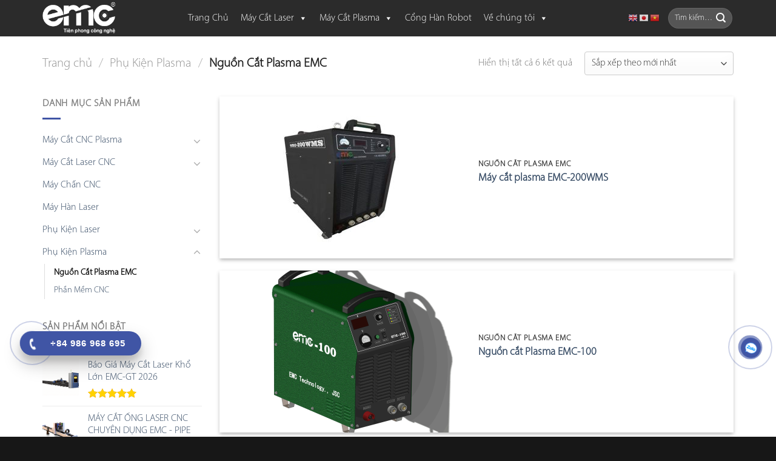

--- FILE ---
content_type: text/html; charset=UTF-8
request_url: https://hancatemc.com/linh-kien-cnc/nguon-cat-plasma-emc
body_size: 24379
content:
<!DOCTYPE html>
<html lang="vi" class="loading-site no-js">
<head>
	<meta charset="UTF-8" />
	<link rel="profile" href="https://gmpg.org/xfn/11" />
	<link rel="pingback" href="https://hancatemc.com/xmlrpc.php" />

	<script>(function(html){html.className = html.className.replace(/\bno-js\b/,'js')})(document.documentElement);</script>
<meta name='robots' content='index, follow, max-image-preview:large, max-snippet:-1, max-video-preview:-1' />
<meta name="viewport" content="width=device-width, initial-scale=1" />
	<!-- This site is optimized with the Yoast SEO Premium plugin v22.8 (Yoast SEO v26.7) - https://yoast.com/wordpress/plugins/seo/ -->
	<title>Nguồn Cắt Plasma EMC - EMC</title>
	<link rel="canonical" href="https://hancatemc.com/linh-kien-cnc/nguon-cat-plasma-emc" />
	<meta property="og:locale" content="vi_VN" />
	<meta property="og:type" content="article" />
	<meta property="og:title" content="Nguồn Cắt Plasma EMC" />
	<meta property="og:url" content="https://hancatemc.com/linh-kien-cnc/nguon-cat-plasma-emc" />
	<meta property="og:site_name" content="EMC" />
	<meta name="twitter:card" content="summary_large_image" />
	<script type="application/ld+json" class="yoast-schema-graph">{"@context":"https://schema.org","@graph":[{"@type":"CollectionPage","@id":"https://hancatemc.com/linh-kien-cnc/nguon-cat-plasma-emc","url":"https://hancatemc.com/linh-kien-cnc/nguon-cat-plasma-emc","name":"Nguồn Cắt Plasma EMC - EMC","isPartOf":{"@id":"https://hancatemc.com/#website"},"primaryImageOfPage":{"@id":"https://hancatemc.com/linh-kien-cnc/nguon-cat-plasma-emc#primaryimage"},"image":{"@id":"https://hancatemc.com/linh-kien-cnc/nguon-cat-plasma-emc#primaryimage"},"thumbnailUrl":"https://hancatemc.com/wp-content/uploads/2020/02/nguon-cat-plasma-phun-suong-200WMS-1.jpg","breadcrumb":{"@id":"https://hancatemc.com/linh-kien-cnc/nguon-cat-plasma-emc#breadcrumb"},"inLanguage":"vi"},{"@type":"ImageObject","inLanguage":"vi","@id":"https://hancatemc.com/linh-kien-cnc/nguon-cat-plasma-emc#primaryimage","url":"https://hancatemc.com/wp-content/uploads/2020/02/nguon-cat-plasma-phun-suong-200WMS-1.jpg","contentUrl":"https://hancatemc.com/wp-content/uploads/2020/02/nguon-cat-plasma-phun-suong-200WMS-1.jpg","width":800,"height":600,"caption":"Máy cắt plasma EMC-200WMS"},{"@type":"BreadcrumbList","@id":"https://hancatemc.com/linh-kien-cnc/nguon-cat-plasma-emc#breadcrumb","itemListElement":[{"@type":"ListItem","position":1,"name":"Trang chủ","item":"https://hancatemc.com/"},{"@type":"ListItem","position":2,"name":"Phụ Kiện Plasma","item":"https://hancatemc.com/linh-kien-cnc"},{"@type":"ListItem","position":3,"name":"Nguồn Cắt Plasma EMC"}]},{"@type":"WebSite","@id":"https://hancatemc.com/#website","url":"https://hancatemc.com/","name":"EMC","description":"Công Ty Cổ Phần Đầu Tư Công Nghệ EMC","potentialAction":[{"@type":"SearchAction","target":{"@type":"EntryPoint","urlTemplate":"https://hancatemc.com/?s={search_term_string}"},"query-input":{"@type":"PropertyValueSpecification","valueRequired":true,"valueName":"search_term_string"}}],"inLanguage":"vi"}]}</script>
	<!-- / Yoast SEO Premium plugin. -->



<link rel='prefetch' href='https://hancatemc.com/wp-content/themes/flatsome/assets/js/flatsome.js?ver=e2eddd6c228105dac048' />
<link rel='prefetch' href='https://hancatemc.com/wp-content/themes/flatsome/assets/js/chunk.slider.js?ver=3.20.2' />
<link rel='prefetch' href='https://hancatemc.com/wp-content/themes/flatsome/assets/js/chunk.popups.js?ver=3.20.2' />
<link rel='prefetch' href='https://hancatemc.com/wp-content/themes/flatsome/assets/js/chunk.tooltips.js?ver=3.20.2' />
<link rel='prefetch' href='https://hancatemc.com/wp-content/themes/flatsome/assets/js/woocommerce.js?ver=1c9be63d628ff7c3ff4c' />
<link rel="alternate" type="application/rss+xml" title="Dòng thông tin EMC &raquo;" href="https://hancatemc.com/feed" />
<link rel="alternate" type="application/rss+xml" title="EMC &raquo; Dòng bình luận" href="https://hancatemc.com/comments/feed" />
<link rel="alternate" type="application/rss+xml" title="Nguồn cấp EMC &raquo; Nguồn Cắt Plasma EMC Danh mục" href="https://hancatemc.com/linh-kien-cnc/nguon-cat-plasma-emc/feed" />
<style id='wp-img-auto-sizes-contain-inline-css' type='text/css'>
img:is([sizes=auto i],[sizes^="auto," i]){contain-intrinsic-size:3000px 1500px}
/*# sourceURL=wp-img-auto-sizes-contain-inline-css */
</style>
<link rel='stylesheet' id='wp-components-css' href='https://hancatemc.com/wp-includes/css/dist/components/style.min.css?ver=6.9' type='text/css' media='all' />
<link rel='stylesheet' id='wp-preferences-css' href='https://hancatemc.com/wp-includes/css/dist/preferences/style.min.css?ver=6.9' type='text/css' media='all' />
<link rel='stylesheet' id='wp-block-editor-css' href='https://hancatemc.com/wp-includes/css/dist/block-editor/style.min.css?ver=6.9' type='text/css' media='all' />
<link data-minify="1" rel='stylesheet' id='popup-maker-block-library-style-css' href='https://hancatemc.com/wp-content/cache/min/1/wp-content/plugins/popup-maker/dist/packages/block-library-style.css?ver=1767162733' type='text/css' media='all' />
<style id='woocommerce-inline-inline-css' type='text/css'>
.woocommerce form .form-row .required { visibility: visible; }
/*# sourceURL=woocommerce-inline-inline-css */
</style>
<link data-minify="1" rel='stylesheet' id='megamenu-css' href='https://hancatemc.com/wp-content/cache/min/1/wp-content/uploads/maxmegamenu/style.css?ver=1767162733' type='text/css' media='all' />
<link data-minify="1" rel='stylesheet' id='dashicons-css' href='https://hancatemc.com/wp-content/cache/min/1/wp-includes/css/dashicons.min.css?ver=1767162733' type='text/css' media='all' />
<link data-minify="1" rel='stylesheet' id='emc-style-css' href='https://hancatemc.com/wp-content/cache/min/1/wp-content/themes/flatsome-child/assets/css/index-layout.css?ver=1767162733' type='text/css' media='all' />
<link data-minify="1" rel='stylesheet' id='flatsome-main-css' href='https://hancatemc.com/wp-content/cache/background-css/1/hancatemc.com/wp-content/cache/min/1/wp-content/themes/flatsome-child/assets/css/flatsome.css?ver=1767162733&wpr_t=1768504321' type='text/css' media='all' />
<style id='flatsome-main-inline-css' type='text/css'>
@font-face {
				font-family: "fl-icons";
				font-display: block;
				src: url(https://hancatemc.com/wp-content/themes/flatsome/assets/css/icons/fl-icons.eot?v=3.20.2);
				src:
					url(https://hancatemc.com/wp-content/themes/flatsome/assets/css/icons/fl-icons.eot#iefix?v=3.20.2) format("embedded-opentype"),
					url(https://hancatemc.com/wp-content/themes/flatsome/assets/css/icons/fl-icons.woff2?v=3.20.2) format("woff2"),
					url(https://hancatemc.com/wp-content/themes/flatsome/assets/css/icons/fl-icons.ttf?v=3.20.2) format("truetype"),
					url(https://hancatemc.com/wp-content/themes/flatsome/assets/css/icons/fl-icons.woff?v=3.20.2) format("woff"),
					url(https://hancatemc.com/wp-content/themes/flatsome/assets/css/icons/fl-icons.svg?v=3.20.2#fl-icons) format("svg");
			}
/*# sourceURL=flatsome-main-inline-css */
</style>
<link data-minify="1" rel='stylesheet' id='flatsome-swatches-frontend-css' href='https://hancatemc.com/wp-content/cache/min/1/wp-content/themes/flatsome/assets/css/extensions/flatsome-swatches-frontend.css?ver=1767162733' type='text/css' media='all' />
<link data-minify="1" rel='stylesheet' id='contact-form-7-css' href='https://hancatemc.com/wp-content/cache/min/1/wp-content/plugins/contact-form-7/includes/css/styles.css?ver=1767162733' type='text/css' media='all' />
<link data-minify="1" rel='stylesheet' id='popup-maker-site-css' href='https://hancatemc.com/wp-content/cache/min/1/wp-content/uploads/pum/pum-site-styles.css?ver=1767162733' type='text/css' media='all' />
<link data-minify="1" rel='stylesheet' id='flatsome-shop-css' href='https://hancatemc.com/wp-content/cache/min/1/wp-content/themes/flatsome/assets/css/flatsome-shop.css?ver=1767162733' type='text/css' media='all' />
<link rel='stylesheet' id='parent-style-css' href='https://hancatemc.com/wp-content/themes/flatsome/style.css?ver=6.9' type='text/css' media='all' />
<script type="text/javascript" src="https://hancatemc.com/wp-includes/js/jquery/jquery.min.js?ver=3.7.1" id="jquery-core-js"></script>
<script type="text/javascript" src="https://hancatemc.com/wp-content/plugins/woocommerce/assets/js/jquery-blockui/jquery.blockUI.min.js?ver=2.7.0-wc.10.4.3" id="wc-jquery-blockui-js" data-wp-strategy="defer"></script>
<script type="text/javascript" id="wc-add-to-cart-js-extra">
/* <![CDATA[ */
var wc_add_to_cart_params = {"ajax_url":"/wp-admin/admin-ajax.php","wc_ajax_url":"/?wc-ajax=%%endpoint%%","i18n_view_cart":"Xem gi\u1ecf h\u00e0ng","cart_url":"https://hancatemc.com/gio-hang","is_cart":"","cart_redirect_after_add":"no"};
//# sourceURL=wc-add-to-cart-js-extra
/* ]]> */
</script>
<script type="text/javascript" src="https://hancatemc.com/wp-content/plugins/woocommerce/assets/js/frontend/add-to-cart.min.js?ver=10.4.3" id="wc-add-to-cart-js" defer="defer" data-wp-strategy="defer"></script>
<script type="text/javascript" src="https://hancatemc.com/wp-content/plugins/woocommerce/assets/js/js-cookie/js.cookie.min.js?ver=2.1.4-wc.10.4.3" id="wc-js-cookie-js" data-wp-strategy="defer"></script>
<link rel="https://api.w.org/" href="https://hancatemc.com/wp-json/" /><link rel="alternate" title="JSON" type="application/json" href="https://hancatemc.com/wp-json/wp/v2/product_cat/514" /><link rel="EditURI" type="application/rsd+xml" title="RSD" href="https://hancatemc.com/xmlrpc.php?rsd" />
<meta name="generator" content="WordPress 6.9" />
<meta name="generator" content="WooCommerce 10.4.3" />
<!-- Global site tag (gtag.js) - Google Analytics -->
<script async src="https://www.googletagmanager.com/gtag/js?id=UA-163711966-1"></script>
<script>
  window.dataLayer = window.dataLayer || [];
  function gtag(){dataLayer.push(arguments);}
  gtag('js', new Date());

  gtag('config', 'UA-163711966-1');
</script>

<!-- Google Tag Manager -->
<script>(function(w,d,s,l,i){w[l]=w[l]||[];w[l].push({'gtm.start':
new Date().getTime(),event:'gtm.js'});var f=d.getElementsByTagName(s)[0],
j=d.createElement(s),dl=l!='dataLayer'?'&l='+l:'';j.async=true;j.src=
'https://www.googletagmanager.com/gtm.js?id='+i+dl;f.parentNode.insertBefore(j,f);
})(window,document,'script','dataLayer','GTM-PLM44DX');</script>
<!-- End Google Tag Manager -->


<script type="application/ld+json">
{
  "@context": "https://schema.org",
  "@type": "Store",
  "name": "EMC",
  "alternateName": "Công Ty Cổ Phần Đầu Tư Công Nghệ EMC",
 "@id": "https://hancatemc.com/",
  "logo": "https://hancatemc.com/wp-content/uploads/2019/12/Untitled-1.png",
  "image": "https://hancatemc.com/wp-content/uploads/2019/12/Untitled-1.png",
  "description": "EMC - Chuyên cung cấp các giải pháp gia công cắt kim loại: máy cắt cnc, máy cắt plasma cnc, máy cắt laser, linh kiện laser chất lượng cao",
  "hasMap": "https://www.google.com/maps/place/C%C3%94NG+TY+C%E1%BB%94+PH%E1%BA%A6N+%C4%90%E1%BA%A6U+T%C6%AF+C%C3%94NG+NGH%E1%BB%86+EMC/@21.0427656,105.7298458,17z/data=!3m1!4b1!4m5!3m4!1s0x3134544b3fffffff:0x26709fbaf8703037!8m2!3d21.0427656!4d105.7320345",	
  "url": "https://hancatemc.com/",
  "telephone": "0986968695",
  "priceRange": "100000VND-500000000VND",
  "address": {
    "@type": "PostalAddress",
    "streetAddress": "Số 3, Liền kề 27, P. Trịnh Văn Bô, Khu đô thị mới Vân Canh",
    "addressLocality": "Hoài Đức",
	"addressRegion": "Hà Nội",
    "postalCode": "100000",
    "addressCountry": "VN"
  },
  "geo": {
    "@type": "GeoCoordinates",
    "latitude": 21.0427656,
    "longitude": 105.7298458
  },
  "openingHoursSpecification": {
    "@type": "OpeningHoursSpecification",
    "dayOfWeek": [
      "Monday",
      "Tuesday",
      "Wednesday",
      "Thursday",
      "Friday",
      "Saturday"
    ],
    "opens": "08:00",
    "closes": "19:00"
  },
  "sameAs": [
    "https://www.facebook.com/EMCcnc/",
    "https://twitter.com/hancatemccom",
	"https://www.linkedin.com/in/hancatemc/",
	"https://www.pinterest.com/hancatemc/",
	"https://hancatemc.tumblr.com/",
	"https://soundcloud.com/hancatemc",
	"https://www.youtube.com/channel/UC1cmydWB60tTgzvSHbrJjmw",
   	 "https://sites.google.com/view/hancatemc/",
	"https://hancatemc-com.blogspot.com/",
	"https://ello.co/hancatemc",
	"https://hancatemc.weebly.com/"
  ]
}
</script>	<noscript><style>.woocommerce-product-gallery{ opacity: 1 !important; }</style></noscript>
	<!-- This site is optimized with the Perfect SEO Url plugin v2.8.4 - https://www.perfectseourl.com -->
<link rel="icon" href="https://hancatemc.com/wp-content/uploads/2023/03/cropped-icon-emc-32x32.png" sizes="32x32" />
<link rel="icon" href="https://hancatemc.com/wp-content/uploads/2023/03/cropped-icon-emc-192x192.png" sizes="192x192" />
<link rel="apple-touch-icon" href="https://hancatemc.com/wp-content/uploads/2023/03/cropped-icon-emc-180x180.png" />
<meta name="msapplication-TileImage" content="https://hancatemc.com/wp-content/uploads/2023/03/cropped-icon-emc-270x270.png" />
<style id="custom-css" type="text/css">:root {--primary-color: #446084;--fs-color-primary: #446084;--fs-color-secondary: #C05530;--fs-color-success: #627D47;--fs-color-alert: #b20000;--fs-color-base: #4a4a4a;--fs-experimental-link-color: #1e73be;--fs-experimental-link-color-hover: #111;}.tooltipster-base {--tooltip-color: #fff;--tooltip-bg-color: #000;}.off-canvas-right .mfp-content, .off-canvas-left .mfp-content {--drawer-width: 300px;}.off-canvas .mfp-content.off-canvas-cart {--drawer-width: 360px;}.container-width, .full-width .ubermenu-nav, .container, .row{max-width: 1170px}.row.row-collapse{max-width: 1140px}.row.row-small{max-width: 1162.5px}.row.row-large{max-width: 1200px}.sticky-add-to-cart--active, #wrapper,#main,#main.dark{background-color: #ffffff}.header-main{height: 60px}#logo img{max-height: 60px}#logo{width:200px;}.header-top{min-height: 30px}.transparent .header-main{height: 90px}.transparent #logo img{max-height: 90px}.has-transparent + .page-title:first-of-type,.has-transparent + #main > .page-title,.has-transparent + #main > div > .page-title,.has-transparent + #main .page-header-wrapper:first-of-type .page-title{padding-top: 90px;}.header.show-on-scroll,.stuck .header-main{height:70px!important}.stuck #logo img{max-height: 70px!important}.search-form{ width: 49%;}.header-bg-color {background-color: rgba(20,20,20,0.9)}.header-bottom {background-color: #f1f1f1}.header-main .nav > li > a{line-height: 16px }@media (max-width: 549px) {.header-main{height: 70px}#logo img{max-height: 70px}}.main-menu-overlay{background-color: #333333}.blog-wrapper{background-color: #ffffff;}.shop-page-title.featured-title .title-overlay{background-color: rgba(0,0,0,0.3);}@media screen and (min-width: 550px){.products .box-vertical .box-image{min-width: 400px!important;width: 400px!important;}}.footer-1{background-color: #171717}.footer-2{background-color: #777777}.absolute-footer, html{background-color: #171717}.nav-vertical-fly-out > li + li {border-top-width: 1px; border-top-style: solid;}.label-new.menu-item > a:after{content:"Mới";}.label-hot.menu-item > a:after{content:"Nổi bật";}.label-sale.menu-item > a:after{content:"Giảm giá";}.label-popular.menu-item > a:after{content:"Phổ biến";}</style>		<style type="text/css" id="wp-custom-css">
			/*...chỉnh sửa nút sản phẩm...*/
.button-bao-gia {
	background-color: #4055a5;
	border-radius: 10px;
	margin-top:10px;
	padding: 10px;
	text-align: center;
	color: #fff;
}
.uu-dai{
	margin-top:30px;
    border: 2px dashed #4055a5;
    color: #1e73be;
    background-color: #fff;
    border-color: #4055a5;
    padding: 10px 15px;
    border-radius: 4px;
}
.uu-dai h4{
	color: #1e73be;
	text-align: center;
}


/* Phone Rung Lac */
.hotline-phone-ring-wrap {
  position: fixed;
  bottom: 97px;
  left: 0;
  z-index: 999999;
}
.hotline-chat-ring-wrap {
  position: fixed;
  bottom: 90px;
  right: -15px;
  z-index: 999999;
}

@media only screen and (max-device-width: 480px) {
.hotline-phone-ring-wrap {
    position: fixed;
    bottom: 105px;
    right: -10px;
	  left: auto;
    z-index: 999999;
}

.hotline-chat-ring-wrap {
    position: fixed;
    bottom: 45px;
    right: -10px;
	  left: auto;
    z-index: 999999;
}
}
.hotline-phone-ring {
  position: relative;
  visibility: visible;
  background-color: transparent;
  width: 110px;
  height: 110px;
  cursor: pointer;
  z-index: 11;
  -webkit-backface-visibility: hidden;
  -webkit-transform: translateZ(0);
  transition: visibility .5s;
  left: 0;
  bottom: 0;
  display: block;
}
.hotline-phone-ring-circle {
	width: 85px;
  height: 85px;
  top: 10px;
  left: 10px;
  position: absolute;
  background-color: transparent;
  border-radius: 100%;
  border: 2px solid #4055a5;
  -webkit-animation: phonering-alo-circle-anim 1.2s infinite ease-in-out;
  animation: phonering-alo-circle-anim 1.2s infinite ease-in-out;
  transition: all .5s;
  -webkit-transform-origin: 50% 50%;
  -ms-transform-origin: 50% 50%;
  transform-origin: 50% 50%;
  opacity: 0.5;
}
.hotline-phone-ring-circle-fill {
	width: 55px;
  height: 55px;
  top: 25px;
  left: 25px;
  position: absolute;
  background-color: #4055a5;
  border-radius: 100%;
  border: 2px solid transparent;
  -webkit-animation: phonering-alo-circle-fill-anim 2.3s infinite ease-in-out;
  animation: phonering-alo-circle-fill-anim 2.3s infinite ease-in-out;
  transition: all .5s;
  -webkit-transform-origin: 50% 50%;
  -ms-transform-origin: 50% 50%;
  transform-origin: 50% 50%;
}
.hotline-phone-ring-img-circle {
	background-color: #4055a5;
	width: 33px;
  height: 33px;
  top: 37px;
  left: 37px;
  position: absolute;
  background-size: 20px;
  border-radius: 100%;
  border: 2px solid transparent;
  -webkit-animation: phonering-alo-circle-img-anim 1s infinite ease-in-out;
  animation: phonering-alo-circle-img-anim 1s infinite ease-in-out;
  -webkit-transform-origin: 50% 50%;
  -ms-transform-origin: 50% 50%;
  transform-origin: 50% 50%;
  display: -webkit-box;
  display: -webkit-flex;
  display: -ms-flexbox;
  display: flex;
  align-items: center;
  justify-content: center;
}
.hotline-phone-ring-img-circle .pps-btn-img {
	display: -webkit-box;
  display: -webkit-flex;
  display: -ms-flexbox;
  display: flex;
}
.hotline-phone-ring-img-circle .pps-btn-img img {
	width: 20px;
	height: 20px;
}
.hotline-bar {
  position: absolute;
  background: #4055a5;
  height: 40px;
  width: 200px;
  line-height: 40px;
  border-radius: 3px;
  background-size: 100%;
  cursor: pointer;
  transition: all 0.8s;
  -webkit-transition: all 0.8s;
  z-index: 9;
  box-shadow: 0 14px 28px rgba(0, 0, 0, 0.25), 0 10px 10px rgba(0, 0, 0, 0.1);
  border-radius: 50px !important;
  /* width: 175px !important; */
  left: 33px;
  bottom: 37px;
}
.hotline-bar > a {
  color: #fff;
  text-decoration: none;
  font-size: 15px;
  font-weight: bold;
  text-indent: 50px;
  display: block;
  letter-spacing: 1px;
  line-height: 40px;
  font-family: Arial;
}
.hotline-bar > a:hover,
.hotline-bar > a:active {
  color: #fff;
}
@-webkit-keyframes phonering-alo-circle-anim {
  0% {
    -webkit-transform: rotate(0) scale(0.5) skew(1deg);
    -webkit-opacity: 0.1;
  }
  30% {
    -webkit-transform: rotate(0) scale(0.7) skew(1deg);
    -webkit-opacity: 0.5;
  }
  100% {
    -webkit-transform: rotate(0) scale(1) skew(1deg);
    -webkit-opacity: 0.1;
  }
}
@-webkit-keyframes phonering-alo-circle-fill-anim {
  0% {
    -webkit-transform: rotate(0) scale(0.7) skew(1deg);
    opacity: 0.6;
  }
  50% {
    -webkit-transform: rotate(0) scale(1) skew(1deg);
    opacity: 0.6;
  }
  100% {
    -webkit-transform: rotate(0) scale(0.7) skew(1deg);
    opacity: 0.6;
  }
}
@-webkit-keyframes phonering-alo-circle-img-anim {
  0% {
    -webkit-transform: rotate(0) scale(1) skew(1deg);
  }
  10% {
    -webkit-transform: rotate(-25deg) scale(1) skew(1deg);
  }
  20% {
    -webkit-transform: rotate(25deg) scale(1) skew(1deg);
  }
  30% {
    -webkit-transform: rotate(-25deg) scale(1) skew(1deg);
  }
  40% {
    -webkit-transform: rotate(25deg) scale(1) skew(1deg);
  }
  50% {
    -webkit-transform: rotate(0) scale(1) skew(1deg);
  }
  100% {
    -webkit-transform: rotate(0) scale(1) skew(1deg);
  }
}
@media (max-width: 768px) {
  .hotline-bar {
    display: none;
  }
}
		</style>
		<style id="flatsome-swatches-css">.variations_form .ux-swatch.selected {box-shadow: 0 0 0 2px var(--fs-color-secondary);}.ux-swatches-in-loop .ux-swatch.selected {box-shadow: 0 0 0 2px var(--fs-color-secondary);}</style><style id="kirki-inline-styles"></style><style type="text/css">/** Mega Menu CSS: fs **/</style>
<link data-minify="1" rel='stylesheet' id='wc-blocks-style-css' href='https://hancatemc.com/wp-content/cache/min/1/wp-content/plugins/woocommerce/assets/client/blocks/wc-blocks.css?ver=1767162733' type='text/css' media='all' />
<style id='global-styles-inline-css' type='text/css'>
:root{--wp--preset--aspect-ratio--square: 1;--wp--preset--aspect-ratio--4-3: 4/3;--wp--preset--aspect-ratio--3-4: 3/4;--wp--preset--aspect-ratio--3-2: 3/2;--wp--preset--aspect-ratio--2-3: 2/3;--wp--preset--aspect-ratio--16-9: 16/9;--wp--preset--aspect-ratio--9-16: 9/16;--wp--preset--color--black: #000000;--wp--preset--color--cyan-bluish-gray: #abb8c3;--wp--preset--color--white: #ffffff;--wp--preset--color--pale-pink: #f78da7;--wp--preset--color--vivid-red: #cf2e2e;--wp--preset--color--luminous-vivid-orange: #ff6900;--wp--preset--color--luminous-vivid-amber: #fcb900;--wp--preset--color--light-green-cyan: #7bdcb5;--wp--preset--color--vivid-green-cyan: #00d084;--wp--preset--color--pale-cyan-blue: #8ed1fc;--wp--preset--color--vivid-cyan-blue: #0693e3;--wp--preset--color--vivid-purple: #9b51e0;--wp--preset--color--primary: #446084;--wp--preset--color--secondary: #C05530;--wp--preset--color--success: #627D47;--wp--preset--color--alert: #b20000;--wp--preset--gradient--vivid-cyan-blue-to-vivid-purple: linear-gradient(135deg,rgb(6,147,227) 0%,rgb(155,81,224) 100%);--wp--preset--gradient--light-green-cyan-to-vivid-green-cyan: linear-gradient(135deg,rgb(122,220,180) 0%,rgb(0,208,130) 100%);--wp--preset--gradient--luminous-vivid-amber-to-luminous-vivid-orange: linear-gradient(135deg,rgb(252,185,0) 0%,rgb(255,105,0) 100%);--wp--preset--gradient--luminous-vivid-orange-to-vivid-red: linear-gradient(135deg,rgb(255,105,0) 0%,rgb(207,46,46) 100%);--wp--preset--gradient--very-light-gray-to-cyan-bluish-gray: linear-gradient(135deg,rgb(238,238,238) 0%,rgb(169,184,195) 100%);--wp--preset--gradient--cool-to-warm-spectrum: linear-gradient(135deg,rgb(74,234,220) 0%,rgb(151,120,209) 20%,rgb(207,42,186) 40%,rgb(238,44,130) 60%,rgb(251,105,98) 80%,rgb(254,248,76) 100%);--wp--preset--gradient--blush-light-purple: linear-gradient(135deg,rgb(255,206,236) 0%,rgb(152,150,240) 100%);--wp--preset--gradient--blush-bordeaux: linear-gradient(135deg,rgb(254,205,165) 0%,rgb(254,45,45) 50%,rgb(107,0,62) 100%);--wp--preset--gradient--luminous-dusk: linear-gradient(135deg,rgb(255,203,112) 0%,rgb(199,81,192) 50%,rgb(65,88,208) 100%);--wp--preset--gradient--pale-ocean: linear-gradient(135deg,rgb(255,245,203) 0%,rgb(182,227,212) 50%,rgb(51,167,181) 100%);--wp--preset--gradient--electric-grass: linear-gradient(135deg,rgb(202,248,128) 0%,rgb(113,206,126) 100%);--wp--preset--gradient--midnight: linear-gradient(135deg,rgb(2,3,129) 0%,rgb(40,116,252) 100%);--wp--preset--font-size--small: 13px;--wp--preset--font-size--medium: 20px;--wp--preset--font-size--large: 36px;--wp--preset--font-size--x-large: 42px;--wp--preset--spacing--20: 0.44rem;--wp--preset--spacing--30: 0.67rem;--wp--preset--spacing--40: 1rem;--wp--preset--spacing--50: 1.5rem;--wp--preset--spacing--60: 2.25rem;--wp--preset--spacing--70: 3.38rem;--wp--preset--spacing--80: 5.06rem;--wp--preset--shadow--natural: 6px 6px 9px rgba(0, 0, 0, 0.2);--wp--preset--shadow--deep: 12px 12px 50px rgba(0, 0, 0, 0.4);--wp--preset--shadow--sharp: 6px 6px 0px rgba(0, 0, 0, 0.2);--wp--preset--shadow--outlined: 6px 6px 0px -3px rgb(255, 255, 255), 6px 6px rgb(0, 0, 0);--wp--preset--shadow--crisp: 6px 6px 0px rgb(0, 0, 0);}:where(body) { margin: 0; }.wp-site-blocks > .alignleft { float: left; margin-right: 2em; }.wp-site-blocks > .alignright { float: right; margin-left: 2em; }.wp-site-blocks > .aligncenter { justify-content: center; margin-left: auto; margin-right: auto; }:where(.is-layout-flex){gap: 0.5em;}:where(.is-layout-grid){gap: 0.5em;}.is-layout-flow > .alignleft{float: left;margin-inline-start: 0;margin-inline-end: 2em;}.is-layout-flow > .alignright{float: right;margin-inline-start: 2em;margin-inline-end: 0;}.is-layout-flow > .aligncenter{margin-left: auto !important;margin-right: auto !important;}.is-layout-constrained > .alignleft{float: left;margin-inline-start: 0;margin-inline-end: 2em;}.is-layout-constrained > .alignright{float: right;margin-inline-start: 2em;margin-inline-end: 0;}.is-layout-constrained > .aligncenter{margin-left: auto !important;margin-right: auto !important;}.is-layout-constrained > :where(:not(.alignleft):not(.alignright):not(.alignfull)){margin-left: auto !important;margin-right: auto !important;}body .is-layout-flex{display: flex;}.is-layout-flex{flex-wrap: wrap;align-items: center;}.is-layout-flex > :is(*, div){margin: 0;}body .is-layout-grid{display: grid;}.is-layout-grid > :is(*, div){margin: 0;}body{padding-top: 0px;padding-right: 0px;padding-bottom: 0px;padding-left: 0px;}a:where(:not(.wp-element-button)){text-decoration: none;}:root :where(.wp-element-button, .wp-block-button__link){background-color: #32373c;border-width: 0;color: #fff;font-family: inherit;font-size: inherit;font-style: inherit;font-weight: inherit;letter-spacing: inherit;line-height: inherit;padding-top: calc(0.667em + 2px);padding-right: calc(1.333em + 2px);padding-bottom: calc(0.667em + 2px);padding-left: calc(1.333em + 2px);text-decoration: none;text-transform: inherit;}.has-black-color{color: var(--wp--preset--color--black) !important;}.has-cyan-bluish-gray-color{color: var(--wp--preset--color--cyan-bluish-gray) !important;}.has-white-color{color: var(--wp--preset--color--white) !important;}.has-pale-pink-color{color: var(--wp--preset--color--pale-pink) !important;}.has-vivid-red-color{color: var(--wp--preset--color--vivid-red) !important;}.has-luminous-vivid-orange-color{color: var(--wp--preset--color--luminous-vivid-orange) !important;}.has-luminous-vivid-amber-color{color: var(--wp--preset--color--luminous-vivid-amber) !important;}.has-light-green-cyan-color{color: var(--wp--preset--color--light-green-cyan) !important;}.has-vivid-green-cyan-color{color: var(--wp--preset--color--vivid-green-cyan) !important;}.has-pale-cyan-blue-color{color: var(--wp--preset--color--pale-cyan-blue) !important;}.has-vivid-cyan-blue-color{color: var(--wp--preset--color--vivid-cyan-blue) !important;}.has-vivid-purple-color{color: var(--wp--preset--color--vivid-purple) !important;}.has-primary-color{color: var(--wp--preset--color--primary) !important;}.has-secondary-color{color: var(--wp--preset--color--secondary) !important;}.has-success-color{color: var(--wp--preset--color--success) !important;}.has-alert-color{color: var(--wp--preset--color--alert) !important;}.has-black-background-color{background-color: var(--wp--preset--color--black) !important;}.has-cyan-bluish-gray-background-color{background-color: var(--wp--preset--color--cyan-bluish-gray) !important;}.has-white-background-color{background-color: var(--wp--preset--color--white) !important;}.has-pale-pink-background-color{background-color: var(--wp--preset--color--pale-pink) !important;}.has-vivid-red-background-color{background-color: var(--wp--preset--color--vivid-red) !important;}.has-luminous-vivid-orange-background-color{background-color: var(--wp--preset--color--luminous-vivid-orange) !important;}.has-luminous-vivid-amber-background-color{background-color: var(--wp--preset--color--luminous-vivid-amber) !important;}.has-light-green-cyan-background-color{background-color: var(--wp--preset--color--light-green-cyan) !important;}.has-vivid-green-cyan-background-color{background-color: var(--wp--preset--color--vivid-green-cyan) !important;}.has-pale-cyan-blue-background-color{background-color: var(--wp--preset--color--pale-cyan-blue) !important;}.has-vivid-cyan-blue-background-color{background-color: var(--wp--preset--color--vivid-cyan-blue) !important;}.has-vivid-purple-background-color{background-color: var(--wp--preset--color--vivid-purple) !important;}.has-primary-background-color{background-color: var(--wp--preset--color--primary) !important;}.has-secondary-background-color{background-color: var(--wp--preset--color--secondary) !important;}.has-success-background-color{background-color: var(--wp--preset--color--success) !important;}.has-alert-background-color{background-color: var(--wp--preset--color--alert) !important;}.has-black-border-color{border-color: var(--wp--preset--color--black) !important;}.has-cyan-bluish-gray-border-color{border-color: var(--wp--preset--color--cyan-bluish-gray) !important;}.has-white-border-color{border-color: var(--wp--preset--color--white) !important;}.has-pale-pink-border-color{border-color: var(--wp--preset--color--pale-pink) !important;}.has-vivid-red-border-color{border-color: var(--wp--preset--color--vivid-red) !important;}.has-luminous-vivid-orange-border-color{border-color: var(--wp--preset--color--luminous-vivid-orange) !important;}.has-luminous-vivid-amber-border-color{border-color: var(--wp--preset--color--luminous-vivid-amber) !important;}.has-light-green-cyan-border-color{border-color: var(--wp--preset--color--light-green-cyan) !important;}.has-vivid-green-cyan-border-color{border-color: var(--wp--preset--color--vivid-green-cyan) !important;}.has-pale-cyan-blue-border-color{border-color: var(--wp--preset--color--pale-cyan-blue) !important;}.has-vivid-cyan-blue-border-color{border-color: var(--wp--preset--color--vivid-cyan-blue) !important;}.has-vivid-purple-border-color{border-color: var(--wp--preset--color--vivid-purple) !important;}.has-primary-border-color{border-color: var(--wp--preset--color--primary) !important;}.has-secondary-border-color{border-color: var(--wp--preset--color--secondary) !important;}.has-success-border-color{border-color: var(--wp--preset--color--success) !important;}.has-alert-border-color{border-color: var(--wp--preset--color--alert) !important;}.has-vivid-cyan-blue-to-vivid-purple-gradient-background{background: var(--wp--preset--gradient--vivid-cyan-blue-to-vivid-purple) !important;}.has-light-green-cyan-to-vivid-green-cyan-gradient-background{background: var(--wp--preset--gradient--light-green-cyan-to-vivid-green-cyan) !important;}.has-luminous-vivid-amber-to-luminous-vivid-orange-gradient-background{background: var(--wp--preset--gradient--luminous-vivid-amber-to-luminous-vivid-orange) !important;}.has-luminous-vivid-orange-to-vivid-red-gradient-background{background: var(--wp--preset--gradient--luminous-vivid-orange-to-vivid-red) !important;}.has-very-light-gray-to-cyan-bluish-gray-gradient-background{background: var(--wp--preset--gradient--very-light-gray-to-cyan-bluish-gray) !important;}.has-cool-to-warm-spectrum-gradient-background{background: var(--wp--preset--gradient--cool-to-warm-spectrum) !important;}.has-blush-light-purple-gradient-background{background: var(--wp--preset--gradient--blush-light-purple) !important;}.has-blush-bordeaux-gradient-background{background: var(--wp--preset--gradient--blush-bordeaux) !important;}.has-luminous-dusk-gradient-background{background: var(--wp--preset--gradient--luminous-dusk) !important;}.has-pale-ocean-gradient-background{background: var(--wp--preset--gradient--pale-ocean) !important;}.has-electric-grass-gradient-background{background: var(--wp--preset--gradient--electric-grass) !important;}.has-midnight-gradient-background{background: var(--wp--preset--gradient--midnight) !important;}.has-small-font-size{font-size: var(--wp--preset--font-size--small) !important;}.has-medium-font-size{font-size: var(--wp--preset--font-size--medium) !important;}.has-large-font-size{font-size: var(--wp--preset--font-size--large) !important;}.has-x-large-font-size{font-size: var(--wp--preset--font-size--x-large) !important;}
/*# sourceURL=global-styles-inline-css */
</style>
<style id="wpr-lazyload-bg-container"></style><style id="wpr-lazyload-bg-exclusion"></style>
<noscript>
<style id="wpr-lazyload-bg-nostyle">.fancy-underline:after{--wpr-bg-d86ccff6-1709-47a0-9e17-c3b1bab8d357: url('https://hancatemc.com/wp-content/themes/flatsome-child/assets/img/underline.png');}.slider-style-shadow .flickity-slider>:before{--wpr-bg-2b35303e-554c-4f61-b8df-ca07597937d3: url('https://hancatemc.com/wp-content/themes/flatsome-child/assets/img/shadow@2x.png');}</style>
</noscript>
<script type="application/javascript">const rocket_pairs = [{"selector":".fancy-underline","style":".fancy-underline:after{--wpr-bg-d86ccff6-1709-47a0-9e17-c3b1bab8d357: url('https:\/\/hancatemc.com\/wp-content\/themes\/flatsome-child\/assets\/img\/underline.png');}","hash":"d86ccff6-1709-47a0-9e17-c3b1bab8d357","url":"https:\/\/hancatemc.com\/wp-content\/themes\/flatsome-child\/assets\/img\/underline.png"},{"selector":".slider-style-shadow .flickity-slider>*","style":".slider-style-shadow .flickity-slider>:before{--wpr-bg-2b35303e-554c-4f61-b8df-ca07597937d3: url('https:\/\/hancatemc.com\/wp-content\/themes\/flatsome-child\/assets\/img\/shadow@2x.png');}","hash":"2b35303e-554c-4f61-b8df-ca07597937d3","url":"https:\/\/hancatemc.com\/wp-content\/themes\/flatsome-child\/assets\/img\/shadow@2x.png"}]; const rocket_excluded_pairs = [];</script><meta name="generator" content="WP Rocket 3.20.3" data-wpr-features="wpr_lazyload_css_bg_img wpr_defer_js wpr_minify_js wpr_image_dimensions wpr_minify_css wpr_desktop" /></head>

<body data-rsssl=1 class="archive tax-product_cat term-nguon-cat-plasma-emc term-514 wp-theme-flatsome wp-child-theme-flatsome-child theme-flatsome woocommerce woocommerce-page woocommerce-no-js mega-menu-primary lightbox nav-dropdown-has-arrow nav-dropdown-has-shadow nav-dropdown-has-border">

<!-- Google Tag Manager (noscript) -->
<noscript><iframe src="https://www.googletagmanager.com/ns.html?id=GTM-PLM44DX"
height="0" width="0" style="display:none;visibility:hidden"></iframe></noscript>
<!-- End Google Tag Manager (noscript) -->
<a class="skip-link screen-reader-text" href="#main">Bỏ qua nội dung</a>

<div data-rocket-location-hash="99bb46786fd5bd31bcd7bdc067ad247a" id="wrapper">

	
	<header data-rocket-location-hash="8cd2ef760cf5956582d03e973259bc0e" id="header" class="header has-sticky sticky-jump">
		<div data-rocket-location-hash="d53b06ca13945ed03e70ba4a94347bcf" class="header-wrapper">
			<div id="masthead" class="header-main nav-dark">
      <div class="header-inner flex-row container logo-left medium-logo-center" role="navigation">

          <!-- Logo -->
          <div id="logo" class="flex-col logo">
            
<!-- Header logo -->
<a href="https://hancatemc.com/" title="EMC - Công Ty Cổ Phần Đầu Tư Công Nghệ EMC" rel="home">
		<img width="200" height="100" src="https://hancatemc.com/wp-content/uploads/2025/12/logo-emc-white_optimized.png" class="header_logo header-logo" alt="EMC"/><img  width="200" height="100" src="https://hancatemc.com/wp-content/uploads/2025/12/logo-emc-white_optimized.png" class="header-logo-dark" alt="EMC"/></a>
          </div>

          <!-- Mobile Left Elements -->
          <div class="flex-col show-for-medium flex-left">
            <ul class="mobile-nav nav nav-left ">
              <li class="nav-icon has-icon">
			<a href="#" class="is-small" data-open="#main-menu" data-pos="center" data-bg="main-menu-overlay" data-color="dark" role="button" aria-label="Menu" aria-controls="main-menu" aria-expanded="false" aria-haspopup="dialog" data-flatsome-role-button>
			<i class="icon-menu" aria-hidden="true"></i>					</a>
	</li>
            </ul>
          </div>

          <!-- Left Elements -->
          <div class="flex-col hide-for-medium flex-left
            flex-grow">
            <ul class="header-nav header-nav-main nav nav-left  nav-uppercase" >
              <div id="mega-menu-wrap-primary" class="mega-menu-wrap"><div class="mega-menu-toggle"><div class="mega-toggle-blocks-left"></div><div class="mega-toggle-blocks-center"></div><div class="mega-toggle-blocks-right"><div class='mega-toggle-block mega-menu-toggle-animated-block mega-toggle-block-0' id='mega-toggle-block-0'><button aria-label="Toggle Menu" class="mega-toggle-animated mega-toggle-animated-slider" type="button" aria-expanded="false">
                  <span class="mega-toggle-animated-box">
                    <span class="mega-toggle-animated-inner"></span>
                  </span>
                </button></div></div></div><ul id="mega-menu-primary" class="mega-menu max-mega-menu mega-menu-horizontal mega-no-js" data-event="hover_intent" data-effect="fade_up" data-effect-speed="200" data-effect-mobile="disabled" data-effect-speed-mobile="0" data-mobile-force-width="false" data-second-click="go" data-document-click="collapse" data-vertical-behaviour="standard" data-breakpoint="768" data-unbind="true" data-mobile-state="collapse_all" data-mobile-direction="vertical" data-hover-intent-timeout="300" data-hover-intent-interval="100"><li class="mega-menu-item mega-menu-item-type-post_type mega-menu-item-object-page mega-menu-item-home mega-align-bottom-left mega-menu-flyout mega-menu-item-32244" id="mega-menu-item-32244"><a class="mega-menu-link" href="https://hancatemc.com/" tabindex="0">Trang Chủ</a></li><li class="mega-menu-item mega-menu-item-type-taxonomy mega-menu-item-object-product_cat mega-menu-item-has-children mega-align-bottom-left mega-menu-flyout mega-2-columns mega-menu-item-32240" id="mega-menu-item-32240"><a class="mega-menu-link" href="https://hancatemc.com/may-cat-laser-emc" aria-expanded="false" tabindex="0">Máy Cắt Laser<span class="mega-indicator" aria-hidden="true"></span></a>
<ul class="mega-sub-menu">
<li class="mega-menu-item mega-menu-item-type-taxonomy mega-menu-item-object-product_cat mega-menu-item-32423" id="mega-menu-item-32423"><a class="mega-menu-link" href="https://hancatemc.com/may-cat-laser-emc/may-cat-laser-fiber-ban-doi">Máy Cắt Laser Fiber Bàn Đôi</a></li><li class="mega-menu-item mega-menu-item-type-taxonomy mega-menu-item-object-product_cat mega-menu-item-32424" id="mega-menu-item-32424"><a class="mega-menu-link" href="https://hancatemc.com/may-cat-laser-emc/may-cat-laser-fiber-ban-don">Máy Cắt Laser Fiber Bàn Đơn</a></li><li class="mega-menu-item mega-menu-item-type-custom mega-menu-item-object-custom mega-menu-item-35392" id="mega-menu-item-35392"><a class="mega-menu-link" href="https://hancatemc.com/may-cat-ong-cnc-laser-fiber.html">Máy cắt Laser Ống Chuyên Dụng</a></li><li class="mega-menu-item mega-menu-item-type-taxonomy mega-menu-item-object-product_cat mega-menu-item-32425" id="mega-menu-item-32425"><a class="mega-menu-link" href="https://hancatemc.com/may-cat-laser-emc/may-cat-laser-cat-ong-cat-tam">Máy Cắt Laser Ống - Tấm Kết Hợp</a></li></ul>
</li><li class="mega-menu-item mega-menu-item-type-taxonomy mega-menu-item-object-product_cat mega-menu-item-has-children mega-align-bottom-left mega-menu-flyout mega-menu-item-32241" id="mega-menu-item-32241"><a class="mega-menu-link" href="https://hancatemc.com/may-cat-cnc" aria-expanded="false" tabindex="0">Máy Cắt Plasma<span class="mega-indicator" aria-hidden="true"></span></a>
<ul class="mega-sub-menu">
<li class="mega-menu-item mega-menu-item-type-taxonomy mega-menu-item-object-product_cat mega-menu-item-32321" id="mega-menu-item-32321"><a class="mega-menu-link" href="https://hancatemc.com/may-cat-cnc/may-cat-cnc-2-ray-nc45">Máy cắt CNC Công Nghiệp</a></li><li class="mega-menu-item mega-menu-item-type-taxonomy mega-menu-item-object-product_cat mega-menu-item-32322" id="mega-menu-item-32322"><a class="mega-menu-link" href="https://hancatemc.com/may-cat-cnc/may-cat-cnc-mini-1-ray-nc44">Máy CNC Mini 1 Ray</a></li><li class="mega-menu-item mega-menu-item-type-taxonomy mega-menu-item-object-product_cat mega-menu-item-32320" id="mega-menu-item-32320"><a class="mega-menu-link" href="https://hancatemc.com/may-cat-cnc/may-cat-ong-cnc-plasma">Máy Cắt Ống CNC Plasma EMC</a></li></ul>
</li><li class="mega-menu-item mega-menu-item-type-custom mega-menu-item-object-custom mega-align-bottom-left mega-menu-flyout mega-menu-item-35419" id="mega-menu-item-35419"><a class="mega-menu-link" href="https://hancatemc.com/robot-han-cong-tu-dong-cam-visual-emc-20120w.html" tabindex="0">Cổng Hàn Robot</a></li><li class="mega-menu-item mega-menu-item-type-post_type mega-menu-item-object-page mega-menu-item-has-children mega-align-bottom-left mega-menu-flyout mega-menu-item-32245" id="mega-menu-item-32245"><a class="mega-menu-link" href="https://hancatemc.com/gioi-thieu-cong-ty-emc" aria-expanded="false" tabindex="0">Về chúng tôi<span class="mega-indicator" aria-hidden="true"></span></a>
<ul class="mega-sub-menu">
<li class="mega-menu-item mega-menu-item-type-post_type mega-menu-item-object-page mega-menu-item-34939" id="mega-menu-item-34939"><a class="mega-menu-link" href="https://hancatemc.com/gioi-thieu-cong-ty-emc">Giới Thiệu</a></li><li class="mega-menu-item mega-menu-item-type-taxonomy mega-menu-item-object-category mega-menu-item-32243" id="mega-menu-item-32243"><a class="mega-menu-link" href="https://hancatemc.com/du-an">Dự án</a></li><li class="mega-menu-item mega-menu-item-type-taxonomy mega-menu-item-object-category mega-menu-item-32242" id="mega-menu-item-32242"><a class="mega-menu-link" href="https://hancatemc.com/tin-tuc-emc">Tin tức</a></li><li class="mega-menu-item mega-menu-item-type-taxonomy mega-menu-item-object-category mega-menu-item-33276" id="mega-menu-item-33276"><a class="mega-menu-link" href="https://hancatemc.com/tai-lieu-may-cat-cnc">Tài Liệu CNC</a></li><li class="mega-menu-item mega-menu-item-type-taxonomy mega-menu-item-object-category mega-menu-item-33284" id="mega-menu-item-33284"><a class="mega-menu-link" href="https://hancatemc.com/album-anh">Album ảnh</a></li><li class="mega-menu-item mega-menu-item-type-post_type mega-menu-item-object-page mega-menu-item-32886" id="mega-menu-item-32886"><a class="mega-menu-link" href="https://hancatemc.com/lien-he">Liên hệ</a></li></ul>
</li></ul></div>            </ul>
          </div>

          <!-- Right Elements -->
          <div class="flex-col hide-for-medium flex-right">
            <ul class="header-nav header-nav-main nav nav-right  nav-uppercase">
              <li class="html custom html_topbar_left"><div class="gtranslate_wrapper" id="gt-wrapper-50516091"></div></li><li class="header-search-form search-form html relative has-icon">
	<div class="header-search-form-wrapper">
		<div class="searchform-wrapper ux-search-box relative form-flat is-normal"><form role="search" method="get" class="searchform" action="https://hancatemc.com/">
	<div class="flex-row relative">
						<div class="flex-col flex-grow">
			<label class="screen-reader-text" for="woocommerce-product-search-field-0">Tìm kiếm:</label>
			<input type="search" id="woocommerce-product-search-field-0" class="search-field mb-0" placeholder="Tìm kiếm&hellip;" value="" name="s" />
			<input type="hidden" name="post_type" value="product" />
					</div>
		<div class="flex-col">
			<button type="submit" value="Tìm kiếm" class="ux-search-submit submit-button secondary button  icon mb-0" aria-label="Gửi">
				<i class="icon-search" aria-hidden="true"></i>			</button>
		</div>
	</div>
	<div class="live-search-results text-left z-top"></div>
</form>
</div>	</div>
</li>
            </ul>
          </div>

          <!-- Mobile Right Elements -->
          <div class="flex-col show-for-medium flex-right">
            <ul class="mobile-nav nav nav-right ">
              <li class="header-search header-search-lightbox has-icon">
			<a href="#search-lightbox" class="is-small" aria-label="Tìm kiếm" data-open="#search-lightbox" data-focus="input.search-field" role="button" aria-expanded="false" aria-haspopup="dialog" aria-controls="search-lightbox" data-flatsome-role-button><i class="icon-search" aria-hidden="true" style="font-size:16px;"></i></a>		
	<div id="search-lightbox" class="mfp-hide dark text-center">
		<div class="searchform-wrapper ux-search-box relative form-flat is-large"><form role="search" method="get" class="searchform" action="https://hancatemc.com/">
	<div class="flex-row relative">
						<div class="flex-col flex-grow">
			<label class="screen-reader-text" for="woocommerce-product-search-field-1">Tìm kiếm:</label>
			<input type="search" id="woocommerce-product-search-field-1" class="search-field mb-0" placeholder="Tìm kiếm&hellip;" value="" name="s" />
			<input type="hidden" name="post_type" value="product" />
					</div>
		<div class="flex-col">
			<button type="submit" value="Tìm kiếm" class="ux-search-submit submit-button secondary button  icon mb-0" aria-label="Gửi">
				<i class="icon-search" aria-hidden="true"></i>			</button>
		</div>
	</div>
	<div class="live-search-results text-left z-top"></div>
</form>
</div>	</div>
</li>
            </ul>
          </div>

      </div>

            <div class="container"><div class="top-divider full-width"></div></div>
      </div>

<div class="header-bg-container fill"><div class="header-bg-image fill"></div><div class="header-bg-color fill"></div></div>		</div>
	</header>

	<div data-rocket-location-hash="a3cc8587ac7ed6ea98979644c20ee39e" class="shop-page-title category-page-title page-title ">
	<div data-rocket-location-hash="2c603235183f7192d6c33d97c30750ec" class="page-title-inner flex-row  medium-flex-wrap container">
		<div class="flex-col flex-grow medium-text-center">
			<div class="is-larger">
	<nav class="woocommerce-breadcrumb breadcrumbs " aria-label="Breadcrumb"><a href="https://hancatemc.com">Trang chủ</a> <span class="divider">&#47;</span> <a href="https://hancatemc.com/linh-kien-cnc">Phụ Kiện Plasma</a> <span class="divider">&#47;</span> Nguồn Cắt Plasma EMC</nav></div>
<div class="category-filtering category-filter-row show-for-medium">
	<a href="#" data-open="#shop-sidebar" data-pos="left" class="filter-button uppercase plain" role="button" aria-controls="shop-sidebar" aria-expanded="false" aria-haspopup="dialog" data-visible-after="true" data-flatsome-role-button>
		<i class="icon-equalizer" aria-hidden="true"></i>		<strong>Lọc</strong>
	</a>
	<div class="inline-block">
			</div>
</div>
		</div>
		<div class="flex-col medium-text-center">
				<p class="woocommerce-result-count hide-for-medium" role="alert" aria-relevant="all" data-is-sorted-by="true">
		Hiển thị tất cả 6 kết quả<span class="screen-reader-text">Đã sắp xếp theo mới nhất</span>	</p>
	<form class="woocommerce-ordering" method="get">
		<select
		name="orderby"
		class="orderby"
					aria-label="Đơn hàng của cửa hàng"
			>
					<option value="popularity" >Sắp xếp theo mức độ phổ biến</option>
					<option value="rating" >Sắp xếp theo xếp hạng trung bình</option>
					<option value="date"  selected='selected'>Sắp xếp theo mới nhất</option>
					<option value="price" >Sắp xếp theo giá: thấp đến cao</option>
					<option value="price-desc" >Sắp xếp theo giá: cao đến thấp</option>
			</select>
	<input type="hidden" name="paged" value="1" />
	</form>
		</div>
	</div>
</div>

	<main data-rocket-location-hash="e0884d68e2bf39b371c4f129ac377dbd" id="main" class="">
<div data-rocket-location-hash="311aa3095837a339b94de3717bd37deb" class="row category-page-row">

		<div class="col large-3 hide-for-medium ">
			<div class="is-sticky-column" data-sticky-mode="javascript"><div class="is-sticky-column__inner">			<div id="shop-sidebar" class="sidebar-inner col-inner">
				<aside id="woocommerce_product_categories-5" class="widget woocommerce widget_product_categories"><span class="widget-title shop-sidebar">Danh mục sản phẩm</span><div class="is-divider small"></div><ul class="product-categories"><li class="cat-item cat-item-493 cat-parent"><a href="https://hancatemc.com/may-cat-cnc">Máy Cắt CNC Plasma</a><ul class='children'>
<li class="cat-item cat-item-506"><a href="https://hancatemc.com/may-cat-cnc/may-cat-cnc-2-ray-nc45">Máy cắt CNC Công Nghiệp</a></li>
<li class="cat-item cat-item-503"><a href="https://hancatemc.com/may-cat-cnc/may-cat-ong-cnc-plasma">Máy Cắt Ống CNC Plasma EMC</a></li>
<li class="cat-item cat-item-508"><a href="https://hancatemc.com/may-cat-cnc/may-cat-cnc-mini-1-ray-nc44">Máy CNC Mini 1 Ray</a></li>
</ul>
</li>
<li class="cat-item cat-item-491 cat-parent"><a href="https://hancatemc.com/may-cat-laser-emc">Máy Cắt Laser CNC</a><ul class='children'>
<li class="cat-item cat-item-555"><a href="https://hancatemc.com/may-cat-laser-emc/may-cat-laser-fiber-ban-doi">Máy Cắt Laser Fiber Bàn Đôi</a></li>
<li class="cat-item cat-item-554"><a href="https://hancatemc.com/may-cat-laser-emc/may-cat-laser-fiber-ban-don">Máy Cắt Laser Fiber Bàn Đơn</a></li>
<li class="cat-item cat-item-556"><a href="https://hancatemc.com/may-cat-laser-emc/may-cat-laser-cat-ong-cat-tam">Máy Cắt Laser Ống - Tấm Kết Hợp</a></li>
<li class="cat-item cat-item-557"><a href="https://hancatemc.com/may-cat-laser-emc/may-cat-laser-ong-chuyen-dung">Máy Cắt Laser Ống Chuyên Dụng</a></li>
</ul>
</li>
<li class="cat-item cat-item-15"><a href="https://hancatemc.com/may-chan-cnc">Máy Chấn CNC</a></li>
<li class="cat-item cat-item-641"><a href="https://hancatemc.com/may-han-laser">Máy Hàn Laser</a></li>
<li class="cat-item cat-item-487 cat-parent"><a href="https://hancatemc.com/linh-kien-laser-emc">Phụ Kiện Laser</a><ul class='children'>
<li class="cat-item cat-item-513"><a href="https://hancatemc.com/linh-kien-laser-emc/nguon-cat-laser">Nguồn Cắt Laser</a></li>
</ul>
</li>
<li class="cat-item cat-item-486 cat-parent current-cat-parent"><a href="https://hancatemc.com/linh-kien-cnc">Phụ Kiện Plasma</a><ul class='children'>
<li class="cat-item cat-item-514 current-cat"><a href="https://hancatemc.com/linh-kien-cnc/nguon-cat-plasma-emc">Nguồn Cắt Plasma EMC</a></li>
<li class="cat-item cat-item-520"><a href="https://hancatemc.com/linh-kien-cnc/phan-mem-cnc">Phần Mềm CNC</a></li>
</ul>
</li>
</ul></aside><aside id="woocommerce_products-2" class="widget woocommerce widget_products"><span class="widget-title shop-sidebar">Sản phẩm nổi bật</span><div class="is-divider small"></div><ul class="product_list_widget"><li>
	
	<a href="https://hancatemc.com/gia-may-cat-laser-2025.html">
		<img width="100" height="100" src="data:image/svg+xml,%3Csvg%20viewBox%3D%220%200%20100%20100%22%20xmlns%3D%22http%3A%2F%2Fwww.w3.org%2F2000%2Fsvg%22%3E%3C%2Fsvg%3E" data-src="https://hancatemc.com/wp-content/uploads/2025/12/May-cat-laser-EMC-GT-100x100.png" class="lazy-load attachment-woocommerce_gallery_thumbnail size-woocommerce_gallery_thumbnail" alt="Máy cắt laser bàn đơn EMC-GT Series" decoding="async" srcset="" data-srcset="https://hancatemc.com/wp-content/uploads/2025/12/May-cat-laser-EMC-GT-100x100.png 100w, https://hancatemc.com/wp-content/uploads/2025/12/May-cat-laser-EMC-GT-150x150.png 150w" sizes="(max-width: 100px) 100vw, 100px" />		<span class="product-title">Báo Giá Máy Cắt Laser Khổ Lớn EMC-GT 2026</span>
	</a>

			<div class="star-rating" role="img" aria-label="Được xếp hạng 5.00 5 sao"><span style="width:100%">Được xếp hạng <strong class="rating">5.00</strong> 5 sao</span></div>	
	
	</li>
<li>
	
	<a href="https://hancatemc.com/may-cat-ong-cnc-laser-fiber.html">
		<img width="100" height="100" src="data:image/svg+xml,%3Csvg%20viewBox%3D%220%200%20100%20100%22%20xmlns%3D%22http%3A%2F%2Fwww.w3.org%2F2000%2Fsvg%22%3E%3C%2Fsvg%3E" data-src="https://hancatemc.com/wp-content/uploads/2024/12/May-cat-ong-laser-chuyen-dung-3-100x100.png" class="lazy-load attachment-woocommerce_gallery_thumbnail size-woocommerce_gallery_thumbnail" alt="May-cat-ong-laser-chuyen-dung" decoding="async" srcset="" data-srcset="https://hancatemc.com/wp-content/uploads/2024/12/May-cat-ong-laser-chuyen-dung-3-100x100.png 100w, https://hancatemc.com/wp-content/uploads/2024/12/May-cat-ong-laser-chuyen-dung-3-150x150.png 150w" sizes="(max-width: 100px) 100vw, 100px" />		<span class="product-title">MÁY CẮT ỐNG LASER CNC CHUYÊN DỤNG EMC - PIPE</span>
	</a>

			<div class="star-rating" role="img" aria-label="Được xếp hạng 5.00 5 sao"><span style="width:100%">Được xếp hạng <strong class="rating">5.00</strong> 5 sao</span></div>	
	
	</li>
<li>
	
	<a href="https://hancatemc.com/may-cat-laze-fiber-ban-don-emc-1530fi.html">
		<img width="100" height="100" src="data:image/svg+xml,%3Csvg%20viewBox%3D%220%200%20100%20100%22%20xmlns%3D%22http%3A%2F%2Fwww.w3.org%2F2000%2Fsvg%22%3E%3C%2Fsvg%3E" data-src="https://hancatemc.com/wp-content/uploads/2020/02/may-cat-laser-fiber-cnc-ban-don-emc-1530fi-1-100x100.jpg" class="lazy-load attachment-woocommerce_gallery_thumbnail size-woocommerce_gallery_thumbnail" alt="Máy cắt laser fiber EMC-1530fi" decoding="async" srcset="" data-srcset="https://hancatemc.com/wp-content/uploads/2020/02/may-cat-laser-fiber-cnc-ban-don-emc-1530fi-1-100x100.jpg 100w, https://hancatemc.com/wp-content/uploads/2020/02/may-cat-laser-fiber-cnc-ban-don-emc-1530fi-1-300x300.jpg 300w" sizes="(max-width: 100px) 100vw, 100px" />		<span class="product-title">Báo Giá Máy Cắt Laze Fiber EMC-FI Cao Cấp Chính Hãng Giá Tốt</span>
	</a>

			<div class="star-rating" role="img" aria-label="Được xếp hạng 5.00 5 sao"><span style="width:100%">Được xếp hạng <strong class="rating">5.00</strong> 5 sao</span></div>	
	
	</li>
<li>
	
	<a href="https://hancatemc.com/may-cat-laser-fiber-ban-doi-dong-dh-dong-cao-cap.html">
		<img width="100" height="100" src="data:image/svg+xml,%3Csvg%20viewBox%3D%220%200%20100%20100%22%20xmlns%3D%22http%3A%2F%2Fwww.w3.org%2F2000%2Fsvg%22%3E%3C%2Fsvg%3E" data-src="https://hancatemc.com/wp-content/uploads/2020/02/IMG_20190905_160701-1-100x100.jpg" class="lazy-load attachment-woocommerce_gallery_thumbnail size-woocommerce_gallery_thumbnail" alt="Máy Cắt Laser Fiber Bàn Đôi (dòng DH - dòng cao cấp)" decoding="async" srcset="" data-srcset="https://hancatemc.com/wp-content/uploads/2020/02/IMG_20190905_160701-1-100x100.jpg 100w, https://hancatemc.com/wp-content/uploads/2020/02/IMG_20190905_160701-1-150x150.jpg 150w, https://hancatemc.com/wp-content/uploads/2020/02/IMG_20190905_160701-1-45x45.jpg 45w" sizes="(max-width: 100px) 100vw, 100px" />		<span class="product-title">Máy Cắt Laser Fiber Bàn Đôi (dòng DH - dòng cao cấp)</span>
	</a>

			<div class="star-rating" role="img" aria-label="Được xếp hạng 5.00 5 sao"><span style="width:100%">Được xếp hạng <strong class="rating">5.00</strong> 5 sao</span></div>	
	
	</li>
<li>
	
	<a href="https://hancatemc.com/may-cat-cnc-mini-2-ray-emc-1600pro.html">
		<img width="100" height="100" src="data:image/svg+xml,%3Csvg%20viewBox%3D%220%200%20100%20100%22%20xmlns%3D%22http%3A%2F%2Fwww.w3.org%2F2000%2Fsvg%22%3E%3C%2Fsvg%3E" data-src="https://hancatemc.com/wp-content/uploads/2020/02/may-cnc-mini-cat-plasma-oxy-gas-emc-1600pro-1-100x100.jpg" class="lazy-load attachment-woocommerce_gallery_thumbnail size-woocommerce_gallery_thumbnail" alt="Máy cắt cnc mini 2 ray EMC-1600Pro" decoding="async" />		<span class="product-title">Máy cắt cnc mini 2 ray EMC-1600Pro</span>
	</a>

			<div class="star-rating" role="img" aria-label="Được xếp hạng 5.00 5 sao"><span style="width:100%">Được xếp hạng <strong class="rating">5.00</strong> 5 sao</span></div>	
	<del aria-hidden="true"><span class="woocommerce-Price-amount amount"><bdi>88,000,000&nbsp;<span class="woocommerce-Price-currencySymbol">&#8363;</span></bdi></span></del> <span class="screen-reader-text">Giá gốc là: 88,000,000&nbsp;&#8363;.</span><ins aria-hidden="true"><span class="woocommerce-Price-amount amount"><bdi>80,000,000&nbsp;<span class="woocommerce-Price-currencySymbol">&#8363;</span></bdi></span></ins><span class="screen-reader-text">Giá hiện tại là: 80,000,000&nbsp;&#8363;.</span>
	</li>
</ul></aside>			</div>
			</div></div>		</div>

		<div class="col large-9">
		<div class="shop-container">
<div class="woocommerce-notices-wrapper"></div><div class="products row row-small has-box-vertical large-columns-1 medium-columns-3 small-columns-1 has-shadow row-box-shadow-2 row-box-shadow-4-hover equalize-box">
<div class="product-small col has-hover product type-product post-25669 status-publish first instock product_cat-nguon-cat-plasma-emc has-post-thumbnail shipping-taxable product-type-simple">
	<div class="col-inner">
	
<div class="badge-container absolute left top z-1">

</div>
	<div class="product-small box box-vertical">
		<div class="box-image">
			<div class="image-zoom">
				<a href="https://hancatemc.com/may-cat-plasma-emc-200wms.html">
					<img width="400" height="267" src="https://hancatemc.com/wp-content/uploads/2020/02/nguon-cat-plasma-phun-suong-200WMS-1-400x267.jpg" class="attachment-woocommerce_thumbnail size-woocommerce_thumbnail" alt="Máy cắt plasma EMC-200WMS" decoding="async" fetchpriority="high" />				</a>
			</div>
			<div class="image-tools is-small top right show-on-hover">
							</div>
			<div class="image-tools is-small hide-for-small bottom left show-on-hover">
							</div>
			<div class="image-tools grid-tools text-center hide-for-small bottom hover-slide-in show-on-hover">
							</div>
					</div>

		<div class="box-text box-text-products">
			<div class="title-wrapper">		<p class="category uppercase is-smaller no-text-overflow product-cat op-8">
			Nguồn Cắt Plasma EMC		</p>
	<p class="name product-title woocommerce-loop-product__title"><a href="https://hancatemc.com/may-cat-plasma-emc-200wms.html" class="woocommerce-LoopProduct-link woocommerce-loop-product__link">Máy cắt plasma EMC-200WMS</a></p></div><div class="price-wrapper">
</div>		</div>
	</div>
		</div>
</div><div class="product-small col has-hover product type-product post-24769 status-publish first instock product_cat-nguon-cat-plasma-emc has-post-thumbnail shipping-taxable product-type-simple">
	<div class="col-inner">
	
<div class="badge-container absolute left top z-1">

</div>
	<div class="product-small box box-vertical">
		<div class="box-image">
			<div class="image-zoom">
				<a href="https://hancatemc.com/may-cat-plasma-emc-100.html">
					<img width="400" height="267" src="data:image/svg+xml,%3Csvg%20viewBox%3D%220%200%20400%20267%22%20xmlns%3D%22http%3A%2F%2Fwww.w3.org%2F2000%2Fsvg%22%3E%3C%2Fsvg%3E" data-src="https://hancatemc.com/wp-content/uploads/2020/01/EMC-100-1-400x267.png" class="lazy-load attachment-woocommerce_thumbnail size-woocommerce_thumbnail" alt="Nguồn cắt Plasma EMC-100" decoding="async" />				</a>
			</div>
			<div class="image-tools is-small top right show-on-hover">
							</div>
			<div class="image-tools is-small hide-for-small bottom left show-on-hover">
							</div>
			<div class="image-tools grid-tools text-center hide-for-small bottom hover-slide-in show-on-hover">
							</div>
					</div>

		<div class="box-text box-text-products">
			<div class="title-wrapper">		<p class="category uppercase is-smaller no-text-overflow product-cat op-8">
			Nguồn Cắt Plasma EMC		</p>
	<p class="name product-title woocommerce-loop-product__title"><a href="https://hancatemc.com/may-cat-plasma-emc-100.html" class="woocommerce-LoopProduct-link woocommerce-loop-product__link">Nguồn cắt Plasma EMC-100</a></p></div><div class="price-wrapper">
</div>		</div>
	</div>
		</div>
</div><div class="product-small col has-hover product type-product post-24767 status-publish first instock product_cat-nguon-cat-plasma-emc has-post-thumbnail shipping-taxable product-type-simple">
	<div class="col-inner">
	
<div class="badge-container absolute left top z-1">

</div>
	<div class="product-small box box-vertical">
		<div class="box-image">
			<div class="image-zoom">
				<a href="https://hancatemc.com/may-cat-plasma-emc-130.html">
					<img width="400" height="267" src="data:image/svg+xml,%3Csvg%20viewBox%3D%220%200%20400%20267%22%20xmlns%3D%22http%3A%2F%2Fwww.w3.org%2F2000%2Fsvg%22%3E%3C%2Fsvg%3E" data-src="https://hancatemc.com/wp-content/uploads/2020/01/EMC-130-1-400x267.jpg" class="lazy-load attachment-woocommerce_thumbnail size-woocommerce_thumbnail" alt="Máy cắt Plasma EMC-130" decoding="async" />				</a>
			</div>
			<div class="image-tools is-small top right show-on-hover">
							</div>
			<div class="image-tools is-small hide-for-small bottom left show-on-hover">
							</div>
			<div class="image-tools grid-tools text-center hide-for-small bottom hover-slide-in show-on-hover">
							</div>
					</div>

		<div class="box-text box-text-products">
			<div class="title-wrapper">		<p class="category uppercase is-smaller no-text-overflow product-cat op-8">
			Nguồn Cắt Plasma EMC		</p>
	<p class="name product-title woocommerce-loop-product__title"><a href="https://hancatemc.com/may-cat-plasma-emc-130.html" class="woocommerce-LoopProduct-link woocommerce-loop-product__link">Máy cắt Plasma EMC-130</a></p></div><div class="price-wrapper">
</div>		</div>
	</div>
		</div>
</div><div class="product-small col has-hover product type-product post-24765 status-publish first instock product_cat-nguon-cat-plasma-emc has-post-thumbnail shipping-taxable product-type-simple">
	<div class="col-inner">
	
<div class="badge-container absolute left top z-1">

</div>
	<div class="product-small box box-vertical">
		<div class="box-image">
			<div class="image-zoom">
				<a href="https://hancatemc.com/may-cat-plasma-emc-200d.html">
					<img width="400" height="267" src="data:image/svg+xml,%3Csvg%20viewBox%3D%220%200%20400%20267%22%20xmlns%3D%22http%3A%2F%2Fwww.w3.org%2F2000%2Fsvg%22%3E%3C%2Fsvg%3E" data-src="https://hancatemc.com/wp-content/uploads/2020/01/EMC-200-1-400x267.jpg" class="lazy-load attachment-woocommerce_thumbnail size-woocommerce_thumbnail" alt="Máy cắt Plasma EMC-200D" decoding="async" />				</a>
			</div>
			<div class="image-tools is-small top right show-on-hover">
							</div>
			<div class="image-tools is-small hide-for-small bottom left show-on-hover">
							</div>
			<div class="image-tools grid-tools text-center hide-for-small bottom hover-slide-in show-on-hover">
							</div>
					</div>

		<div class="box-text box-text-products">
			<div class="title-wrapper">		<p class="category uppercase is-smaller no-text-overflow product-cat op-8">
			Nguồn Cắt Plasma EMC		</p>
	<p class="name product-title woocommerce-loop-product__title"><a href="https://hancatemc.com/may-cat-plasma-emc-200d.html" class="woocommerce-LoopProduct-link woocommerce-loop-product__link">Máy cắt Plasma EMC-200D</a></p></div><div class="price-wrapper">
</div>		</div>
	</div>
		</div>
</div><div class="product-small col has-hover product type-product post-24763 status-publish first instock product_cat-nguon-cat-plasma-emc has-post-thumbnail shipping-taxable product-type-simple">
	<div class="col-inner">
	
<div class="badge-container absolute left top z-1">

</div>
	<div class="product-small box box-vertical">
		<div class="box-image">
			<div class="image-zoom">
				<a href="https://hancatemc.com/may-cat-plasma-emc-25-plus.html">
					<img width="400" height="267" src="data:image/svg+xml,%3Csvg%20viewBox%3D%220%200%20400%20267%22%20xmlns%3D%22http%3A%2F%2Fwww.w3.org%2F2000%2Fsvg%22%3E%3C%2Fsvg%3E" data-src="https://hancatemc.com/wp-content/uploads/2020/01/EMC-25plus-1-400x267.jpg" class="lazy-load attachment-woocommerce_thumbnail size-woocommerce_thumbnail" alt="Máy cắt plasma cnc EMC-25Plus" decoding="async" />				</a>
			</div>
			<div class="image-tools is-small top right show-on-hover">
							</div>
			<div class="image-tools is-small hide-for-small bottom left show-on-hover">
							</div>
			<div class="image-tools grid-tools text-center hide-for-small bottom hover-slide-in show-on-hover">
							</div>
					</div>

		<div class="box-text box-text-products">
			<div class="title-wrapper">		<p class="category uppercase is-smaller no-text-overflow product-cat op-8">
			Nguồn Cắt Plasma EMC		</p>
	<p class="name product-title woocommerce-loop-product__title"><a href="https://hancatemc.com/may-cat-plasma-emc-25-plus.html" class="woocommerce-LoopProduct-link woocommerce-loop-product__link">Máy cắt Plasma / Nguồn Cắt Plasma EMC-25 Plus</a></p></div><div class="price-wrapper">
</div>		</div>
	</div>
		</div>
</div><div class="product-small col has-hover product type-product post-24761 status-publish first instock product_cat-nguon-cat-plasma-emc has-post-thumbnail shipping-taxable product-type-simple">
	<div class="col-inner">
	
<div class="badge-container absolute left top z-1">

</div>
	<div class="product-small box box-vertical">
		<div class="box-image">
			<div class="image-zoom">
				<a href="https://hancatemc.com/may-cat-plasma-emc-20-plus.html">
					<img width="400" height="267" src="data:image/svg+xml,%3Csvg%20viewBox%3D%220%200%20400%20267%22%20xmlns%3D%22http%3A%2F%2Fwww.w3.org%2F2000%2Fsvg%22%3E%3C%2Fsvg%3E" data-src="https://hancatemc.com/wp-content/uploads/2020/01/EMC-20Plus-1-1-400x267.jpg" class="lazy-load attachment-woocommerce_thumbnail size-woocommerce_thumbnail" alt="Máy cắt plasma cnc EMC-20Plus" decoding="async" />				</a>
			</div>
			<div class="image-tools is-small top right show-on-hover">
							</div>
			<div class="image-tools is-small hide-for-small bottom left show-on-hover">
							</div>
			<div class="image-tools grid-tools text-center hide-for-small bottom hover-slide-in show-on-hover">
							</div>
					</div>

		<div class="box-text box-text-products">
			<div class="title-wrapper">		<p class="category uppercase is-smaller no-text-overflow product-cat op-8">
			Nguồn Cắt Plasma EMC		</p>
	<p class="name product-title woocommerce-loop-product__title"><a href="https://hancatemc.com/may-cat-plasma-emc-20-plus.html" class="woocommerce-LoopProduct-link woocommerce-loop-product__link">Máy cắt Plasma EMC-20 Plus</a></p></div><div class="price-wrapper">
</div>		</div>
	</div>
		</div>
</div></div><!-- row -->

		<hr/>Nguồn cắt plasma EMC do công ty EMC phân phối giá cả phải chăng, chất lượng mạch cắt không ba via, được hàng trăm xưởng cơ khi trong và ngoài nước tin dùng.</div><!-- shop container -->
		</div>
</div>

</main>

<footer data-rocket-location-hash="60d74e3d107a0e643c6dec2be129499b" id="footer" class="footer-wrapper">

	<div data-rocket-location-hash="2534e56a3fc02e8c363528171cc87732" class="hotline-phone-ring-wrap">
	<div class="hotline-phone-ring">
		<div class="hotline-phone-ring-circle"></div>
		<div class="hotline-phone-ring-circle-fill"></div>
		<div class="hotline-phone-ring-img-circle">
		<a href="tel:0986968695" class="pps-btn-img">
			<img width="50" height="50" src="https://hancatemc.com/wp-content/uploads/2020/03/icon-call-nh.png" alt="Gọi điện thoại">
		</a>
		</div>
	</div>
	<div class="hotline-bar">
		<a>
			<span class="text-hotline">+84 986 968 695</span>
		</a>
	</div>
</div>


<div data-rocket-location-hash="2a277929da3959cf7ecc9a11b1dc75de" class="hotline-chat-ring-wrap">
	<div class="hotline-phone-ring">
		<div class="hotline-phone-ring-circle"></div>
		<div class="hotline-phone-ring-circle-fill"></div>
		<div class="hotline-phone-ring-img-circle">
		<a href="https://zalo.me/2511402898323831007" class="pps-btn-img">
			<img width="50" height="53" src="https://hancatemc.com/wp-content/uploads/2025/12/chat-zalo-icon.png" alt="Chat Zalo">
		</a>
		</div>
</div>
</div>
<!-- FOOTER 1 -->
<div data-rocket-location-hash="fb5b3379aa6e91915b17fead726fd56b" class="footer-widgets footer footer-1">
		<div class="row dark large-columns-1 mb-0">
	   		
		<div id="block_widget-8" class="col pb-0 widget block_widget">
		
		
	<section class="section dark" id="section_420238565">
		<div class="section-bg fill" >
									
			

		</div>

		

		<div class="section-content relative">
			

<div class="row"  id="row-1787983475">


	<div id="col-1861807027" class="col medium-12 small-12 large-4"  >
				<div class="col-inner"  >
			
			

	<div class="img has-hover x md-x lg-x y md-y lg-y" id="image_44518998">
								<div class="img-inner dark" >
			<img width="1020" height="523" src="https://hancatemc.com/wp-content/uploads/2023/02/EMC-logo-R-White-1024x525.png" class="attachment-large size-large" alt="" decoding="async" loading="lazy" srcset="https://hancatemc.com/wp-content/uploads/2023/02/EMC-logo-R-White-1024x525.png 1024w, https://hancatemc.com/wp-content/uploads/2023/02/EMC-logo-R-White-400x205.png 400w, https://hancatemc.com/wp-content/uploads/2023/02/EMC-logo-R-White-300x154.png 300w, https://hancatemc.com/wp-content/uploads/2023/02/EMC-logo-R-White-768x393.png 768w, https://hancatemc.com/wp-content/uploads/2023/02/EMC-logo-R-White.png 1183w" sizes="auto, (max-width: 1020px) 100vw, 1020px" />						
					</div>
								
<style>
#image_44518998 {
  width: 60%;
}
@media (min-width:550px) {
  #image_44518998 {
    width: 30%;
  }
}
@media (min-width:850px) {
  #image_44518998 {
    width: 35%;
  }
}
</style>
	</div>
	


		<div class="icon-box featured-box icon-box-left text-left"  style="margin:10px 0px 0px 0px;">
					<div class="icon-box-img" style="width: 25px">
				<div class="icon">
					<div class="icon-inner" >
						<img width="300" height="295" src="https://hancatemc.com/wp-content/uploads/2023/03/office-icon-300x295.png" class="attachment-medium size-medium" alt="" decoding="async" loading="lazy" srcset="https://hancatemc.com/wp-content/uploads/2023/03/office-icon-300x295.png 300w, https://hancatemc.com/wp-content/uploads/2023/03/office-icon-400x394.png 400w, https://hancatemc.com/wp-content/uploads/2023/03/office-icon.png 512w" sizes="auto, (max-width: 300px) 100vw, 300px" />					</div>
				</div>
			</div>
				<div class="icon-box-text last-reset">
									

<p style="text-align: justify;">Số 3, Liền kề 27, Vân Canh HUD, Xã Sơn Đồng, Hà Nội</p>

		</div>
	</div>
	
	

		<div class="icon-box featured-box icon-box-left text-left"  style="margin:10px 0px 0px 0px;">
					<div class="icon-box-img" style="width: 25px">
				<div class="icon">
					<div class="icon-inner" >
						<img width="300" height="295" src="https://hancatemc.com/wp-content/uploads/2023/03/idustry-icon-300x295.png" class="attachment-medium size-medium" alt="" decoding="async" loading="lazy" srcset="https://hancatemc.com/wp-content/uploads/2023/03/idustry-icon-300x295.png 300w, https://hancatemc.com/wp-content/uploads/2023/03/idustry-icon-400x394.png 400w, https://hancatemc.com/wp-content/uploads/2023/03/idustry-icon.png 512w" sizes="auto, (max-width: 300px) 100vw, 300px" />					</div>
				</div>
			</div>
				<div class="icon-box-text last-reset">
									

<p style="text-align: justify;">Lô 29A KCN Quang Minh, xã Quang Minh, TP. Hà Nội</p>

		</div>
	</div>
	
	

		<div class="icon-box featured-box icon-box-left text-left"  style="margin:10px 0px 0px 0px;">
					<div class="icon-box-img" style="width: 25px">
				<div class="icon">
					<div class="icon-inner" >
						<img width="300" height="295" src="https://hancatemc.com/wp-content/uploads/2023/03/idustry-icon-300x295.png" class="attachment-medium size-medium" alt="" decoding="async" loading="lazy" srcset="https://hancatemc.com/wp-content/uploads/2023/03/idustry-icon-300x295.png 300w, https://hancatemc.com/wp-content/uploads/2023/03/idustry-icon-400x394.png 400w, https://hancatemc.com/wp-content/uploads/2023/03/idustry-icon.png 512w" sizes="auto, (max-width: 300px) 100vw, 300px" />					</div>
				</div>
			</div>
				<div class="icon-box-text last-reset">
									

<p style="text-align: justify;"> KCN Khánh Phú, Phường Đông Hoa Lư, Tỉnh Ninh Bình</p>

		</div>
	</div>
	
	

		<div class="icon-box featured-box icon-box-left text-left"  style="margin:10px 0px 0px 0px;">
					<div class="icon-box-img" style="width: 25px">
				<div class="icon">
					<div class="icon-inner" >
						<img width="300" height="300" src="https://hancatemc.com/wp-content/uploads/2023/02/icon-home-300x300.png" class="attachment-medium size-medium" alt="" decoding="async" loading="lazy" srcset="https://hancatemc.com/wp-content/uploads/2023/02/icon-home-300x300.png 300w, https://hancatemc.com/wp-content/uploads/2023/02/icon-home-100x100.png 100w, https://hancatemc.com/wp-content/uploads/2023/02/icon-home-400x400.png 400w, https://hancatemc.com/wp-content/uploads/2023/02/icon-home-150x150.png 150w, https://hancatemc.com/wp-content/uploads/2023/02/icon-home-768x768.png 768w, https://hancatemc.com/wp-content/uploads/2023/02/icon-home.png 1000w" sizes="auto, (max-width: 300px) 100vw, 300px" />					</div>
				</div>
			</div>
				<div class="icon-box-text last-reset">
									

<p style="text-align: justify;">515 Nguyễn Xiển, Phường Long Bình, TP.HCM</p>

		</div>
	</div>
	
	

		<div class="icon-box featured-box icon-box-left text-left"  style="margin:10px 0px 0px 0px;">
					<div class="icon-box-img" style="width: 25px">
				<div class="icon">
					<div class="icon-inner" >
						<img width="300" height="300" src="https://hancatemc.com/wp-content/uploads/2023/02/icon-home-300x300.png" class="attachment-medium size-medium" alt="" decoding="async" loading="lazy" srcset="https://hancatemc.com/wp-content/uploads/2023/02/icon-home-300x300.png 300w, https://hancatemc.com/wp-content/uploads/2023/02/icon-home-100x100.png 100w, https://hancatemc.com/wp-content/uploads/2023/02/icon-home-400x400.png 400w, https://hancatemc.com/wp-content/uploads/2023/02/icon-home-150x150.png 150w, https://hancatemc.com/wp-content/uploads/2023/02/icon-home-768x768.png 768w, https://hancatemc.com/wp-content/uploads/2023/02/icon-home.png 1000w" sizes="auto, (max-width: 300px) 100vw, 300px" />					</div>
				</div>
			</div>
				<div class="icon-box-text last-reset">
									

<p style="text-align: justify;">544 Đường 5/1, Phường Hồng Bàng, Hải Phòng</p>

		</div>
	</div>
	
	

		<div class="icon-box featured-box icon-box-left text-left"  style="margin:10px 0px 0px 0px;">
					<div class="icon-box-img" style="width: 25px">
				<div class="icon">
					<div class="icon-inner" >
						<img width="300" height="300" src="https://hancatemc.com/wp-content/uploads/2023/02/icon-home-300x300.png" class="attachment-medium size-medium" alt="" decoding="async" loading="lazy" srcset="https://hancatemc.com/wp-content/uploads/2023/02/icon-home-300x300.png 300w, https://hancatemc.com/wp-content/uploads/2023/02/icon-home-100x100.png 100w, https://hancatemc.com/wp-content/uploads/2023/02/icon-home-400x400.png 400w, https://hancatemc.com/wp-content/uploads/2023/02/icon-home-150x150.png 150w, https://hancatemc.com/wp-content/uploads/2023/02/icon-home-768x768.png 768w, https://hancatemc.com/wp-content/uploads/2023/02/icon-home.png 1000w" sizes="auto, (max-width: 300px) 100vw, 300px" />					</div>
				</div>
			</div>
				<div class="icon-box-text last-reset">
									

<p>2-3-103 Suimeicho, Amagasaki, Hyogo, Nhật Bản</p>

		</div>
	</div>
	
	

		<div class="icon-box featured-box icon-box-left text-left"  style="margin:10px 0px 0px 0px;">
					<div class="icon-box-img" style="width: 25px">
				<div class="icon">
					<div class="icon-inner" >
						<img width="300" height="300" src="https://hancatemc.com/wp-content/uploads/2023/02/icon-phone-300x300.png" class="attachment-medium size-medium" alt="" decoding="async" loading="lazy" srcset="https://hancatemc.com/wp-content/uploads/2023/02/icon-phone-300x300.png 300w, https://hancatemc.com/wp-content/uploads/2023/02/icon-phone-100x100.png 100w, https://hancatemc.com/wp-content/uploads/2023/02/icon-phone-400x400.png 400w, https://hancatemc.com/wp-content/uploads/2023/02/icon-phone-150x150.png 150w, https://hancatemc.com/wp-content/uploads/2023/02/icon-phone-768x768.png 768w, https://hancatemc.com/wp-content/uploads/2023/02/icon-phone.png 1000w" sizes="auto, (max-width: 300px) 100vw, 300px" />					</div>
				</div>
			</div>
				<div class="icon-box-text last-reset">
									

<p>0986 968 695</p>

		</div>
	</div>
	
	

		<div class="icon-box featured-box icon-box-left text-left"  style="margin:10px 0px 0px 0px;">
					<div class="icon-box-img" style="width: 25px">
				<div class="icon">
					<div class="icon-inner" >
						<img width="300" height="300" src="https://hancatemc.com/wp-content/uploads/2023/02/icon-mail-300x300.png" class="attachment-medium size-medium" alt="" decoding="async" loading="lazy" srcset="https://hancatemc.com/wp-content/uploads/2023/02/icon-mail-300x300.png 300w, https://hancatemc.com/wp-content/uploads/2023/02/icon-mail-100x100.png 100w, https://hancatemc.com/wp-content/uploads/2023/02/icon-mail-400x400.png 400w, https://hancatemc.com/wp-content/uploads/2023/02/icon-mail-150x150.png 150w, https://hancatemc.com/wp-content/uploads/2023/02/icon-mail-768x768.png 768w, https://hancatemc.com/wp-content/uploads/2023/02/icon-mail.png 1000w" sizes="auto, (max-width: 300px) 100vw, 300px" />					</div>
				</div>
			</div>
				<div class="icon-box-text last-reset">
									

<p>hancatEMC@gmail.com</p>

		</div>
	</div>
	
	

		</div>
					</div>

	

	<div id="col-1592047525" class="col medium-12 small-12 large-5"  >
				<div class="col-inner"  >
			
			

<div class="row row-small"  id="row-1898255757">


	<div id="col-464045832" class="col medium-6 small-12 large-6"  >
				<div class="col-inner"  >
			
			

	<div id="text-3249777039" class="text">
		

<h4>MENU</h4>
<ul>
<li class="bullet-arrow"><span style="color: #ffffff;"><a style="color: #ffffff;" href="https://hancatemc.com/tin-tuc-emc">Tin Tức</a></span></li>
<li class="bullet-arrow"><span style="color: #ffffff;"><a style="color: #ffffff;" href="https://hancatemc.com/du-an">Dự Án</a></span></li>
<li class="bullet-arrow"><span style="color: #ffffff;"><a style="color: #ffffff;" href="https://hancatemc.com/gioi-thieu-cong-ty-emc">Giới Thiệu</a></span></li>
<li class="bullet-arrow"><span style="color: #ffffff;"><a style="color: #ffffff;" href="https://hancatemc.com/chinh-sach-bao-hanh-va-doi-tra">Chính Sách</a></span></li>
<li class="bullet-arrow"><span style="color: #ffffff;"><a style="color: #ffffff;" href="https://hancatemc.com/dieu-khoan-dich-vu">Điều Khoản Dịch Vụ</a></span></li>
<li class="bullet-arrow"><span style="color: #ffffff;"><a style="color: #ffffff;" href="https://hancatemc.com/video-cnc">Video CNC</a></span></li>
<li class="bullet-arrow"><span style="color: #ffffff;"><a style="color: #ffffff;" href="https://hancatemc.com/lien-he">Liên Hệ</a></span></li>
</ul>
		
<style>
#text-3249777039 {
  color: rgb(255, 255, 255);
}
#text-3249777039 > * {
  color: rgb(255, 255, 255);
}
</style>
	</div>
	

		</div>
					</div>

	

	<div id="col-1788562646" class="col medium-6 small-12 large-6"  >
				<div class="col-inner"  >
			
			

<h4>DANH MỤC SẢN PHẨM</h4>
<ul>
<li class="bullet-arrow"><span style="color: #ffffff;"><a style="color: #ffffff;" href="https://hancatemc.com/may-cat-laser-emc">Máy Cắt Laser CNC</a></span></li>
<li class="bullet-arrow"><span style="color: #ffffff;"><a style="color: #ffffff;" href="https://hancatemc.com/may-cat-cnc">Máy Cắt Plasma CNC</a></span></li>
<li class="bullet-arrow"><span style="color: #ffffff;"><a style="color: #ffffff;" href="https://hancatemc.com/may-chan-cnc">Máy Chấn CNC</a></span></li>
<li class="bullet-arrow"><span style="color: #ffffff;"><a style="color: #ffffff;" href="https://hancatemc.com/may-cat-ong-cnc-laser-fiber.html">Máy cắt Ống CNC</a></span></li>
<li class="bullet-arrow"><span style="color: #ffffff;"><a style="color: #ffffff;" href="https://hancatemc.com/linh-kien-cnc">Linh Phụ Kiện</a></span></li>
<li class="bullet-arrow"><span style="color: #ffffff;"><a style="color: #ffffff;" href="https://hancatemc.com/robot-han-cong-tu-dong-cam-visual-emc-20120w.html">Cổng Hàn Laser</a></span></li>
</ul>

		</div>
					</div>

	

</div>

		</div>
					</div>

	

	<div id="col-965552200" class="col medium-3 small-12 large-3"  >
				<div class="col-inner"  >
			
			

<h4>ĐĂNG KÝ BÁO GIÁ</h4>
<p style="text-align: justify;">Nhập số điện thoại của bạn và chúng tôi sẽ liên hệ tư vấn cho bạn nhiều thông tin hơn về các chương trình khuyến mãi mới, cùng các sản phẩm mới tân tiến nhất.</p>

<div class="wpcf7 no-js" id="wpcf7-f32680-o2" lang="vi" dir="ltr" data-wpcf7-id="32680">
<div class="screen-reader-response"><p role="status" aria-live="polite" aria-atomic="true"></p> <ul></ul></div>
<form action="/linh-kien-cnc/nguon-cat-plasma-emc#wpcf7-f32680-o2" method="post" class="wpcf7-form init" aria-label="Form liên hệ" novalidate="novalidate" data-status="init">
<fieldset class="hidden-fields-container"><input type="hidden" name="_wpcf7" value="32680" /><input type="hidden" name="_wpcf7_version" value="6.1.4" /><input type="hidden" name="_wpcf7_locale" value="vi" /><input type="hidden" name="_wpcf7_unit_tag" value="wpcf7-f32680-o2" /><input type="hidden" name="_wpcf7_container_post" value="0" /><input type="hidden" name="_wpcf7_posted_data_hash" value="" /><input type="hidden" name="_wpcf7_recaptcha_response" value="" />
</fieldset>
<p><span class="wpcf7-form-control-wrap" data-name="tel-340"><input size="40" maxlength="10" minlength="10" class="wpcf7-form-control wpcf7-tel wpcf7-text wpcf7-validates-as-tel" aria-invalid="false" placeholder="Số điện thoại" value="" type="tel" name="tel-340" /></span>
</p>
<p><input class="wpcf7-form-control wpcf7-submit has-spinner" type="submit" value="Yều cầu Báo Giá" />
</p><input type='hidden' class='wpcf7-pum' value='{"closepopup":false,"closedelay":0,"openpopup":false,"openpopup_id":0}' /><div class="wpcf7-response-output" aria-hidden="true"></div>
</form>
</div>



		</div>
					</div>

	

</div>

		</div>

		
<style>
#section_420238565 {
  padding-top: 30px;
  padding-bottom: 30px;
  background-color: rgb(23, 23, 23);
}
@media (min-width:550px) {
  #section_420238565 {
    padding-top: 0px;
    padding-bottom: 0px;
  }
}
</style>
	</section>
	
	<div id="text-2116788572" class="text">
		

<p style="text-align: center;">* Do tính năng cập nhật sản phẩm và công nghệ theo thời gian thực, dữ liệu và hình ảnh sản phẩm trên trang web này chỉ mang tính chất tham khảo*</p>
		
<style>
#text-2116788572 {
  text-align: center;
}
</style>
	</div>
	
<div class="text-center"><div class="is-divider divider clearfix" style="margin-top:0px;margin-bottom:0px;max-width:1920px;height:1px;background-color:rgb(47, 47, 47);"></div></div>

	<div id="gap-1297645960" class="gap-element clearfix" style="display:block; height:auto;">
		
<style>
#gap-1297645960 {
  padding-top: 20px;
}
</style>
	</div>
	

<div class="row"  id="row-618717400">


	<div id="col-1531169771" class="col medium-5 small-12 large-5"  >
				<div class="col-inner"  >
			
			

<p style="text-align: center;">Copyright 2023 © <strong>Công ty cổ phần đầu tư công nghệ EMC</strong></p>
<p style="text-align: center;">Giấy phép kinh doanh: <strong>0105317244</strong> - Cấp ngày: <strong>18/05/2011</strong><br />Cơ quan cấp: Sở kế hoạch và đầu tư thành phố Hà Nội.</p>

		</div>
					</div>

	

	<div id="col-743915948" class="col medium-7 small-12 large-7"  >
				<div class="col-inner text-right"  >
			
			



<a class="bct" href="http://online.gov.vn/Home/WebDetails/22757" target="_blank" rel="noreferrer noopener" aria-label=""><img src="https://hancatemc.com/wp-content/uploads/2020/01/logoSaleNoti.png" width="200" height="75" alt=""></a>


		</div>
					</div>

	


<style>
#row-618717400 > .col > .col-inner {
  padding: 0px 0px 0px 0px;
}
</style>
</div>
		</div>
				</div>
</div>

<!-- FOOTER 2 -->



<div data-rocket-location-hash="d512c395c5fd6f0d920c0b69f28c2577" class="absolute-footer dark medium-text-center text-center">
  <div class="container clearfix">

    
    <div class="footer-primary pull-left">
            <div class="copyright-footer">
        <div class="social-icons follow-icons full-width text-center" style="font-size:134%"><a href="https://www.facebook.com/EMCcnc/" target="_blank" data-label="Facebook" class="icon button circle is-outline tooltip facebook" title="Theo dõi trên Facebook" aria-label="Theo dõi trên Facebook" rel="noopener nofollow"><i class="icon-facebook" aria-hidden="true"></i></a><a href="https://www.tiktok.com/@hancatemc" target="_blank" data-label="TikTok" class="icon button circle is-outline tooltip tiktok" title="Theo dõi trên TikTok" aria-label="Theo dõi trên TikTok" rel="noopener nofollow"><i class="icon-tiktok" aria-hidden="true"></i></a><a href="https://twitter.com/hancatemccom" data-label="Twitter" target="_blank" class="icon button circle is-outline tooltip twitter" title="Theo dõi trên Twitter" aria-label="Theo dõi trên Twitter" rel="noopener nofollow"><i class="icon-twitter" aria-hidden="true"></i></a><a href="https://www.youtube.com/channel/UC1cmydWB60tTgzvSHbrJjmw" data-label="YouTube" target="_blank" class="icon button circle is-outline tooltip youtube" title="Theo dõi trên YouTube" aria-label="Theo dõi trên YouTube" rel="noopener nofollow"><i class="icon-youtube" aria-hidden="true"></i></a></div>      </div>
          </div>
  </div>
</div>
<button type="button" id="top-link" class="back-to-top button icon invert plain fixed bottom z-1 is-outline round" aria-label="Lên đầu trang"><i class="icon-angle-up" aria-hidden="true"></i></button>
</footer>

</div>

<div data-rocket-location-hash="bf8605c40084dfd28c15569dbfe45186" id="main-menu" class="mobile-sidebar no-scrollbar mfp-hide">

	
	<div data-rocket-location-hash="410eae17f4c69b0bf86de66fb207a970" class="sidebar-menu no-scrollbar text-center">

		
					<ul class="nav nav-sidebar nav-vertical nav-uppercase nav-anim" data-tab="1">
				<li id="menu-item-32244" class="menu-item menu-item-type-post_type menu-item-object-page menu-item-home menu-item-32244"><a href="https://hancatemc.com/">Trang Chủ</a></li>
<li id="menu-item-32240" class="menu-item menu-item-type-taxonomy menu-item-object-product_cat menu-item-has-children menu-item-32240"><a href="https://hancatemc.com/may-cat-laser-emc">Máy Cắt Laser</a>
<ul class="sub-menu nav-sidebar-ul children">
	<li id="menu-item-32423" class="menu-item menu-item-type-taxonomy menu-item-object-product_cat menu-item-32423"><a href="https://hancatemc.com/may-cat-laser-emc/may-cat-laser-fiber-ban-doi">Máy Cắt Laser Fiber Bàn Đôi</a></li>
	<li id="menu-item-32424" class="menu-item menu-item-type-taxonomy menu-item-object-product_cat menu-item-32424"><a href="https://hancatemc.com/may-cat-laser-emc/may-cat-laser-fiber-ban-don">Máy Cắt Laser Fiber Bàn Đơn</a></li>
	<li id="menu-item-35392" class="menu-item menu-item-type-custom menu-item-object-custom menu-item-35392"><a href="https://hancatemc.com/may-cat-ong-cnc-laser-fiber.html">Máy cắt Laser Ống Chuyên Dụng</a></li>
	<li id="menu-item-32425" class="menu-item menu-item-type-taxonomy menu-item-object-product_cat menu-item-32425"><a href="https://hancatemc.com/may-cat-laser-emc/may-cat-laser-cat-ong-cat-tam">Máy Cắt Laser Ống &#8211; Tấm Kết Hợp</a></li>
</ul>
</li>
<li id="menu-item-32241" class="menu-item menu-item-type-taxonomy menu-item-object-product_cat menu-item-has-children menu-item-32241"><a href="https://hancatemc.com/may-cat-cnc">Máy Cắt Plasma</a>
<ul class="sub-menu nav-sidebar-ul children">
	<li id="menu-item-32321" class="menu-item menu-item-type-taxonomy menu-item-object-product_cat menu-item-32321"><a href="https://hancatemc.com/may-cat-cnc/may-cat-cnc-2-ray-nc45">Máy cắt CNC Công Nghiệp</a></li>
	<li id="menu-item-32322" class="menu-item menu-item-type-taxonomy menu-item-object-product_cat menu-item-32322"><a href="https://hancatemc.com/may-cat-cnc/may-cat-cnc-mini-1-ray-nc44">Máy CNC Mini 1 Ray</a></li>
	<li id="menu-item-32320" class="menu-item menu-item-type-taxonomy menu-item-object-product_cat menu-item-32320"><a href="https://hancatemc.com/may-cat-cnc/may-cat-ong-cnc-plasma">Máy Cắt Ống CNC Plasma EMC</a></li>
</ul>
</li>
<li id="menu-item-35419" class="menu-item menu-item-type-custom menu-item-object-custom menu-item-35419"><a href="https://hancatemc.com/robot-han-cong-tu-dong-cam-visual-emc-20120w.html">Cổng Hàn Robot</a></li>
<li id="menu-item-32245" class="menu-item menu-item-type-post_type menu-item-object-page menu-item-has-children menu-item-32245"><a href="https://hancatemc.com/gioi-thieu-cong-ty-emc">Về chúng tôi</a>
<ul class="sub-menu nav-sidebar-ul children">
	<li id="menu-item-34939" class="menu-item menu-item-type-post_type menu-item-object-page menu-item-34939"><a href="https://hancatemc.com/gioi-thieu-cong-ty-emc">Giới Thiệu</a></li>
	<li id="menu-item-32243" class="menu-item menu-item-type-taxonomy menu-item-object-category menu-item-32243"><a href="https://hancatemc.com/du-an">Dự án</a></li>
	<li id="menu-item-32242" class="menu-item menu-item-type-taxonomy menu-item-object-category menu-item-32242"><a href="https://hancatemc.com/tin-tuc-emc">Tin tức</a></li>
	<li id="menu-item-33276" class="menu-item menu-item-type-taxonomy menu-item-object-category menu-item-33276"><a href="https://hancatemc.com/tai-lieu-may-cat-cnc">Tài Liệu CNC</a></li>
	<li id="menu-item-33284" class="menu-item menu-item-type-taxonomy menu-item-object-category menu-item-33284"><a href="https://hancatemc.com/album-anh">Album ảnh</a></li>
	<li id="menu-item-32886" class="menu-item menu-item-type-post_type menu-item-object-page menu-item-32886"><a href="https://hancatemc.com/lien-he">Liên hệ</a></li>
</ul>
</li>
<li class="menu-item menu-item-gtranslate menu-item-has-children notranslate"><a href="#" data-gt-lang="vi" class="gt-current-wrapper notranslate"><img src="https://hancatemc.com/wp-content/plugins/gtranslate/flags/16/vi.png" width="16" height="16" alt="vi" loading="lazy"></a><ul class="dropdown-menu sub-menu"><li class="menu-item menu-item-gtranslate-child"><a href="#" data-gt-lang="en" class="notranslate"><img src="https://hancatemc.com/wp-content/plugins/gtranslate/flags/16/en.png" width="16" height="16" alt="en" loading="lazy"></a></li><li class="menu-item menu-item-gtranslate-child"><a href="#" data-gt-lang="ja" class="notranslate"><img src="https://hancatemc.com/wp-content/plugins/gtranslate/flags/16/ja.png" width="16" height="16" alt="ja" loading="lazy"></a></li><li class="menu-item menu-item-gtranslate-child"><a href="#" data-gt-lang="vi" class="gt-current-lang notranslate"><img src="https://hancatemc.com/wp-content/plugins/gtranslate/flags/16/vi.png" width="16" height="16" alt="vi" loading="lazy"></a></li></ul></li><li class="html header-social-icons ml-0">
	<div class="social-icons follow-icons" ><a href="http://url" target="_blank" data-label="Facebook" class="icon plain tooltip facebook" title="Theo dõi trên Facebook" aria-label="Theo dõi trên Facebook" rel="noopener nofollow"><i class="icon-facebook" aria-hidden="true"></i></a><a href="http://url" target="_blank" data-label="Instagram" class="icon plain tooltip instagram" title="Theo dõi trên Instagram" aria-label="Theo dõi trên Instagram" rel="noopener nofollow"><i class="icon-instagram" aria-hidden="true"></i></a><a href="http://url" data-label="Twitter" target="_blank" class="icon plain tooltip twitter" title="Theo dõi trên Twitter" aria-label="Theo dõi trên Twitter" rel="noopener nofollow"><i class="icon-twitter" aria-hidden="true"></i></a><a href="mailto:your@email" data-label="E-mail" target="_blank" class="icon plain tooltip email" title="Gửi email cho chúng tôi" aria-label="Gửi email cho chúng tôi" rel="nofollow noopener"><i class="icon-envelop" aria-hidden="true"></i></a></div></li>
			</ul>
		
		
	</div>

	
</div>
<script type="speculationrules">
{"prefetch":[{"source":"document","where":{"and":[{"href_matches":"/*"},{"not":{"href_matches":["/wp-*.php","/wp-admin/*","/wp-content/uploads/*","/wp-content/*","/wp-content/plugins/*","/wp-content/themes/flatsome-child/*","/wp-content/themes/flatsome/*","/*\\?(.+)"]}},{"not":{"selector_matches":"a[rel~=\"nofollow\"]"}},{"not":{"selector_matches":".no-prefetch, .no-prefetch a"}}]},"eagerness":"conservative"}]}
</script>
<div 
	id="pum-33040" 
	role="dialog" 
	aria-modal="false"
	class="pum pum-overlay pum-theme-33036 pum-theme-framed-border popmake-overlay click_open" 
	data-popmake="{&quot;id&quot;:33040,&quot;slug&quot;:&quot;dang-ky-nhan-bao-gia&quot;,&quot;theme_id&quot;:33036,&quot;cookies&quot;:[],&quot;triggers&quot;:[{&quot;type&quot;:&quot;click_open&quot;,&quot;settings&quot;:{&quot;cookie_name&quot;:&quot;&quot;,&quot;extra_selectors&quot;:&quot;.button-bao-gia&quot;}}],&quot;mobile_disabled&quot;:null,&quot;tablet_disabled&quot;:true,&quot;meta&quot;:{&quot;display&quot;:{&quot;stackable&quot;:false,&quot;overlay_disabled&quot;:false,&quot;scrollable_content&quot;:false,&quot;disable_reposition&quot;:false,&quot;size&quot;:&quot;tiny&quot;,&quot;responsive_min_width&quot;:&quot;0%&quot;,&quot;responsive_min_width_unit&quot;:false,&quot;responsive_max_width&quot;:&quot;100%&quot;,&quot;responsive_max_width_unit&quot;:false,&quot;custom_width&quot;:&quot;640px&quot;,&quot;custom_width_unit&quot;:false,&quot;custom_height&quot;:&quot;380px&quot;,&quot;custom_height_unit&quot;:false,&quot;custom_height_auto&quot;:false,&quot;location&quot;:&quot;center&quot;,&quot;position_from_trigger&quot;:false,&quot;position_top&quot;:&quot;100&quot;,&quot;position_left&quot;:&quot;0&quot;,&quot;position_bottom&quot;:&quot;0&quot;,&quot;position_right&quot;:&quot;0&quot;,&quot;position_fixed&quot;:false,&quot;animation_type&quot;:&quot;fade&quot;,&quot;animation_speed&quot;:&quot;350&quot;,&quot;animation_origin&quot;:&quot;center top&quot;,&quot;overlay_zindex&quot;:false,&quot;zindex&quot;:&quot;1999999999&quot;},&quot;close&quot;:{&quot;text&quot;:&quot;&quot;,&quot;button_delay&quot;:&quot;0&quot;,&quot;overlay_click&quot;:false,&quot;esc_press&quot;:false,&quot;f4_press&quot;:false},&quot;click_open&quot;:[]}}">

	<div data-rocket-location-hash="d14c44af66c9cdeac0f5085f87ce4ff1" id="popmake-33040" class="pum-container popmake theme-33036 pum-responsive pum-responsive-tiny responsive size-tiny">

				
				
		
				<div data-rocket-location-hash="93ed08b3cb51397ed97d8865323c6318" class="pum-content popmake-content" tabindex="0">
			<h3 style="text-align: center;">Cảm ơn anh / chị đã quan tâm đến sản phẩm của EMC! Xin vui lòng điền thông tin để được phục vụ nhanh nhất.</h3>
<p style="text-align: center;">
<div class="wpcf7 no-js" id="wpcf7-f31351-o1" lang="vi" dir="ltr" data-wpcf7-id="31351">
<div class="screen-reader-response"><p role="status" aria-live="polite" aria-atomic="true"></p> <ul></ul></div>
<form action="/linh-kien-cnc/nguon-cat-plasma-emc#wpcf7-f31351-o1" method="post" class="wpcf7-form init" aria-label="Form liên hệ" novalidate="novalidate" data-status="init">
<fieldset class="hidden-fields-container"><input type="hidden" name="_wpcf7" value="31351" /><input type="hidden" name="_wpcf7_version" value="6.1.4" /><input type="hidden" name="_wpcf7_locale" value="vi" /><input type="hidden" name="_wpcf7_unit_tag" value="wpcf7-f31351-o1" /><input type="hidden" name="_wpcf7_container_post" value="0" /><input type="hidden" name="_wpcf7_posted_data_hash" value="" /><input type="hidden" name="_wpcf7_recaptcha_response" value="" />
</fieldset>
<p><label> Tên Khách Hàng<br />
<span class="wpcf7-form-control-wrap" data-name="text-835"><input size="40" maxlength="400" class="wpcf7-form-control wpcf7-text wpcf7-validates-as-required" aria-required="true" aria-invalid="false" placeholder="Tên của bạn" value="" type="text" name="text-835" /></span></label><br />
<label> Số điện thoại<br />
<span class="wpcf7-form-control-wrap" data-name="tel-47"><input size="40" maxlength="400" class="wpcf7-form-control wpcf7-tel wpcf7-validates-as-required wpcf7-text wpcf7-validates-as-tel" aria-required="true" aria-invalid="false" placeholder="Số điện thoại" value="" type="tel" name="tel-47" /></span> </label><br />
<label> Email của bạn<br />
<span class="wpcf7-form-control-wrap" data-name="email-63"><input size="40" maxlength="400" class="wpcf7-form-control wpcf7-email wpcf7-validates-as-required wpcf7-text wpcf7-validates-as-email" aria-required="true" aria-invalid="false" value="" type="email" name="email-63" /></span></label>
</p>
<p><label> Loại máy cần báo giá:<br />
<span class="wpcf7-form-control-wrap" data-name="text-345"><input size="40" maxlength="400" class="wpcf7-form-control wpcf7-text wpcf7-validates-as-required" aria-required="true" aria-invalid="false" placeholder="Loại máy cần tư vấn" value="" type="text" name="text-345" /></span> </label>
</p>
<p><input class="wpcf7-form-control wpcf7-submit has-spinner" type="submit" value="Yều cầu Báo Giá" />
</p><input type='hidden' class='wpcf7-pum' value='{"closepopup":false,"closedelay":0,"openpopup":false,"openpopup_id":0}' /><div class="wpcf7-response-output" aria-hidden="true"></div>
</form>
</div>
</p>
		</div>

				
							<button type="button" class="pum-close popmake-close" aria-label="Close">
			×			</button>
		
	</div>

</div>
        <style>
            .term-description {
                overflow: hidden;
                position: relative;
                margin-bottom: 20px;
                padding-bottom: 25px;
            }
            .devvn_readmore_taxonomy_flatsome {
                text-align: center;
                cursor: pointer;
                position: absolute;
                z-index: 10;
                bottom: 0;
                width: 100%;
                background: #fff;
            }
            .devvn_readmore_taxonomy_flatsome:before {
                height: 55px;
                margin-top: -45px;
                content: "";
                background: -moz-linear-gradient(top, rgba(255,255,255,0) 0%, rgba(255,255,255,1) 100%);
                background: -webkit-linear-gradient(top, rgba(255,255,255,0) 0%,rgba(255,255,255,1) 100%);
                background: linear-gradient(to bottom, rgba(255,255,255,0) 0%,rgba(255,255,255,1) 100%);
                filter: progid:DXImageTransform.Microsoft.gradient( startColorstr='#ffffff00', endColorstr='#ffffff',GradientType=0 );
                display: block;
            }
            .devvn_readmore_taxonomy_flatsome a {
                color: #318A00;
                display: block;
            }
            .devvn_readmore_taxonomy_flatsome a:after {
                content: '';
                width: 0;
                right: 0;
                border-top: 6px solid #318A00;
                border-left: 6px solid transparent;
                border-right: 6px solid transparent;
                display: inline-block;
                vertical-align: middle;
                margin: -2px 0 0 5px;
            }
            .devvn_readmore_taxonomy_flatsome_less:before {
                display: none;
            }
            .devvn_readmore_taxonomy_flatsome_less a:after {
                border-top: 0;
                border-left: 6px solid transparent;
                border-right: 6px solid transparent;
                border-bottom: 6px solid #318A00;
            }
        </style>
        <script>window.addEventListener('DOMContentLoaded', function() {
            (function($){
                $(document).ready(function(){
                    $(window).on('load', function(){
                        if($('.term-description').length > 0){
                            var wrap = $('.term-description');
                            var current_height = wrap.height();
                            var your_height = 250;
                            if(current_height > your_height){
                                wrap.css('height', your_height+'px');
                                wrap.append(function(){
                                    return '<div class="devvn_readmore_taxonomy_flatsome devvn_readmore_taxonomy_flatsome_show"><a title="Xem thêm" href="javascript:void(0);">Xem thêm</a></div>';
                                });
                                wrap.append(function(){
                                    return '<div class="devvn_readmore_taxonomy_flatsome devvn_readmore_taxonomy_flatsome_less" style="display: none"><a title="Thu gọn" href="javascript:void(0);">Thu gọn</a></div>';
                                });
                                $('body').on('click','.devvn_readmore_taxonomy_flatsome_show', function(){
                                    wrap.removeAttr('style');
                                    $('body .devvn_readmore_taxonomy_flatsome_show').hide();
                                    $('body .devvn_readmore_taxonomy_flatsome_less').show();
                                });
                                $('body').on('click','.devvn_readmore_taxonomy_flatsome_less', function(){
                                    wrap.css('height', your_height+'px');
                                    $('body .devvn_readmore_taxonomy_flatsome_show').show();
                                    $('body .devvn_readmore_taxonomy_flatsome_less').hide();
                                });
                            }
                        }
                    });
                });
            })(jQuery);
        });</script>
    <script type="application/ld+json">{"@context":"https://schema.org/","@type":"BreadcrumbList","itemListElement":[{"@type":"ListItem","position":1,"item":{"name":"Trang ch\u1ee7","@id":"https://hancatemc.com"}},{"@type":"ListItem","position":2,"item":{"name":"Ph\u1ee5 Ki\u1ec7n Plasma","@id":"https://hancatemc.com/linh-kien-cnc"}},{"@type":"ListItem","position":3,"item":{"name":"Ngu\u1ed3n C\u1eaft Plasma EMC","@id":"https://hancatemc.com/linh-kien-cnc/nguon-cat-plasma-emc"}}]}</script>	<script type='text/javascript'>
		(function () {
			var c = document.body.className;
			c = c.replace(/woocommerce-no-js/, 'woocommerce-js');
			document.body.className = c;
		})();
	</script>
	<script type="text/javascript" id="woocommerce-js-extra">
/* <![CDATA[ */
var woocommerce_params = {"ajax_url":"/wp-admin/admin-ajax.php","wc_ajax_url":"/?wc-ajax=%%endpoint%%","i18n_password_show":"Hi\u1ec3n th\u1ecb m\u1eadt kh\u1ea9u","i18n_password_hide":"\u1ea8n m\u1eadt kh\u1ea9u"};
//# sourceURL=woocommerce-js-extra
/* ]]> */
</script>
<script type="text/javascript" src="https://hancatemc.com/wp-content/plugins/woocommerce/assets/js/frontend/woocommerce.min.js?ver=10.4.3" id="woocommerce-js" data-wp-strategy="defer"></script>
<script type="text/javascript" id="rocket_lazyload_css-js-extra">
/* <![CDATA[ */
var rocket_lazyload_css_data = {"threshold":"300"};
//# sourceURL=rocket_lazyload_css-js-extra
/* ]]> */
</script>
<script type="text/javascript" id="rocket_lazyload_css-js-after">
/* <![CDATA[ */
!function o(n,c,a){function u(t,e){if(!c[t]){if(!n[t]){var r="function"==typeof require&&require;if(!e&&r)return r(t,!0);if(s)return s(t,!0);throw(e=new Error("Cannot find module '"+t+"'")).code="MODULE_NOT_FOUND",e}r=c[t]={exports:{}},n[t][0].call(r.exports,function(e){return u(n[t][1][e]||e)},r,r.exports,o,n,c,a)}return c[t].exports}for(var s="function"==typeof require&&require,e=0;e<a.length;e++)u(a[e]);return u}({1:[function(e,t,r){"use strict";{const c="undefined"==typeof rocket_pairs?[]:rocket_pairs,a=(("undefined"==typeof rocket_excluded_pairs?[]:rocket_excluded_pairs).map(t=>{var e=t.selector;document.querySelectorAll(e).forEach(e=>{e.setAttribute("data-rocket-lazy-bg-"+t.hash,"excluded")})}),document.querySelector("#wpr-lazyload-bg-container"));var o=rocket_lazyload_css_data.threshold||300;const u=new IntersectionObserver(e=>{e.forEach(t=>{t.isIntersecting&&c.filter(e=>t.target.matches(e.selector)).map(t=>{var e;t&&((e=document.createElement("style")).textContent=t.style,a.insertAdjacentElement("afterend",e),t.elements.forEach(e=>{u.unobserve(e),e.setAttribute("data-rocket-lazy-bg-"+t.hash,"loaded")}))})})},{rootMargin:o+"px"});function n(){0<(0<arguments.length&&void 0!==arguments[0]?arguments[0]:[]).length&&c.forEach(t=>{try{document.querySelectorAll(t.selector).forEach(e=>{"loaded"!==e.getAttribute("data-rocket-lazy-bg-"+t.hash)&&"excluded"!==e.getAttribute("data-rocket-lazy-bg-"+t.hash)&&(u.observe(e),(t.elements||=[]).push(e))})}catch(e){console.error(e)}})}n(),function(){const r=window.MutationObserver;return function(e,t){if(e&&1===e.nodeType)return(t=new r(t)).observe(e,{attributes:!0,childList:!0,subtree:!0}),t}}()(document.querySelector("body"),n)}},{}]},{},[1]);
//# sourceURL=rocket_lazyload_css-js-after
/* ]]> */
</script>
<script data-minify="1" type="text/javascript" src="https://hancatemc.com/wp-content/cache/min/1/wp-content/themes/flatsome/inc/extensions/flatsome-instant-page/flatsome-instant-page.js?ver=1767162733" id="flatsome-instant-page-js"></script>
<script type="text/javascript" src="https://hancatemc.com/wp-content/plugins/woocommerce/assets/js/sourcebuster/sourcebuster.min.js?ver=10.4.3" id="sourcebuster-js-js"></script>
<script type="text/javascript" id="wc-order-attribution-js-extra">
/* <![CDATA[ */
var wc_order_attribution = {"params":{"lifetime":1.0e-5,"session":30,"base64":false,"ajaxurl":"https://hancatemc.com/wp-admin/admin-ajax.php","prefix":"wc_order_attribution_","allowTracking":true},"fields":{"source_type":"current.typ","referrer":"current_add.rf","utm_campaign":"current.cmp","utm_source":"current.src","utm_medium":"current.mdm","utm_content":"current.cnt","utm_id":"current.id","utm_term":"current.trm","utm_source_platform":"current.plt","utm_creative_format":"current.fmt","utm_marketing_tactic":"current.tct","session_entry":"current_add.ep","session_start_time":"current_add.fd","session_pages":"session.pgs","session_count":"udata.vst","user_agent":"udata.uag"}};
//# sourceURL=wc-order-attribution-js-extra
/* ]]> */
</script>
<script type="text/javascript" src="https://hancatemc.com/wp-content/plugins/woocommerce/assets/js/frontend/order-attribution.min.js?ver=10.4.3" id="wc-order-attribution-js"></script>
<script type="text/javascript" src="https://hancatemc.com/wp-includes/js/hoverIntent.min.js?ver=1.10.2" id="hoverIntent-js"></script>
<script type="text/javascript" id="flatsome-js-js-extra">
/* <![CDATA[ */
var flatsomeVars = {"theme":{"version":"3.20.2"},"ajaxurl":"https://hancatemc.com/wp-admin/admin-ajax.php","rtl":"","sticky_height":"70","stickyHeaderHeight":"0","scrollPaddingTop":"0","assets_url":"https://hancatemc.com/wp-content/themes/flatsome/assets/","lightbox":{"close_markup":"\u003Cbutton title=\"%title%\" type=\"button\" class=\"mfp-close\"\u003E\u003Csvg xmlns=\"http://www.w3.org/2000/svg\" width=\"28\" height=\"28\" viewBox=\"0 0 24 24\" fill=\"none\" stroke=\"currentColor\" stroke-width=\"2\" stroke-linecap=\"round\" stroke-linejoin=\"round\" class=\"feather feather-x\"\u003E\u003Cline x1=\"18\" y1=\"6\" x2=\"6\" y2=\"18\"\u003E\u003C/line\u003E\u003Cline x1=\"6\" y1=\"6\" x2=\"18\" y2=\"18\"\u003E\u003C/line\u003E\u003C/svg\u003E\u003C/button\u003E","close_btn_inside":false},"user":{"can_edit_pages":false},"i18n":{"mainMenu":"Menu ch\u00ednh","toggleButton":"Chuy\u1ec3n \u0111\u1ed5i"},"options":{"cookie_notice_version":"1","swatches_layout":false,"swatches_disable_deselect":false,"swatches_box_select_event":false,"swatches_box_behavior_selected":false,"swatches_box_update_urls":"1","swatches_box_reset":false,"swatches_box_reset_limited":false,"swatches_box_reset_extent":false,"swatches_box_reset_time":300,"search_result_latency":"0","header_nav_vertical_fly_out_frontpage":1},"is_mini_cart_reveal":"1"};
//# sourceURL=flatsome-js-js-extra
/* ]]> */
</script>
<script data-minify="1" type="text/javascript" src="https://hancatemc.com/wp-content/cache/min/1/wp-content/themes/flatsome/assets/js/flatsome.js?ver=1767162733" id="flatsome-js-js"></script>
<script data-minify="1" type="text/javascript" src="https://hancatemc.com/wp-content/cache/min/1/wp-content/themes/flatsome/assets/js/extensions/flatsome-swatches-frontend.js?ver=1767162733" id="flatsome-swatches-frontend-js"></script>
<script type="text/javascript" src="https://hancatemc.com/wp-includes/js/dist/hooks.min.js?ver=dd5603f07f9220ed27f1" id="wp-hooks-js"></script>
<script type="text/javascript" src="https://hancatemc.com/wp-includes/js/dist/i18n.min.js?ver=c26c3dc7bed366793375" id="wp-i18n-js"></script>
<script type="text/javascript" id="wp-i18n-js-after">
/* <![CDATA[ */
wp.i18n.setLocaleData( { 'text direction\u0004ltr': [ 'ltr' ] } );
//# sourceURL=wp-i18n-js-after
/* ]]> */
</script>
<script data-minify="1" type="text/javascript" src="https://hancatemc.com/wp-content/cache/min/1/wp-content/plugins/contact-form-7/includes/swv/js/index.js?ver=1767162733" id="swv-js"></script>
<script type="text/javascript" id="contact-form-7-js-translations">
/* <![CDATA[ */
( function( domain, translations ) {
	var localeData = translations.locale_data[ domain ] || translations.locale_data.messages;
	localeData[""].domain = domain;
	wp.i18n.setLocaleData( localeData, domain );
} )( "contact-form-7", {"translation-revision-date":"2024-08-11 13:44:17+0000","generator":"GlotPress\/4.0.1","domain":"messages","locale_data":{"messages":{"":{"domain":"messages","plural-forms":"nplurals=1; plural=0;","lang":"vi_VN"},"This contact form is placed in the wrong place.":["Bi\u1ec3u m\u1eabu li\u00ean h\u1ec7 n\u00e0y \u0111\u01b0\u1ee3c \u0111\u1eb7t sai v\u1ecb tr\u00ed."],"Error:":["L\u1ed7i:"]}},"comment":{"reference":"includes\/js\/index.js"}} );
//# sourceURL=contact-form-7-js-translations
/* ]]> */
</script>
<script type="text/javascript" id="contact-form-7-js-before">
/* <![CDATA[ */
var wpcf7 = {
    "api": {
        "root": "https:\/\/hancatemc.com\/wp-json\/",
        "namespace": "contact-form-7\/v1"
    },
    "cached": 1
};
var wpcf7 = {
    "api": {
        "root": "https:\/\/hancatemc.com\/wp-json\/",
        "namespace": "contact-form-7\/v1"
    },
    "cached": 1
};
//# sourceURL=contact-form-7-js-before
/* ]]> */
</script>
<script data-minify="1" type="text/javascript" src="https://hancatemc.com/wp-content/cache/min/1/wp-content/plugins/contact-form-7/includes/js/index.js?ver=1767162733" id="contact-form-7-js"></script>
<script type="text/javascript" src="https://hancatemc.com/wp-includes/js/jquery/ui/core.min.js?ver=1.13.3" id="jquery-ui-core-js"></script>
<script type="text/javascript" id="popup-maker-site-js-extra">
/* <![CDATA[ */
var pum_vars = {"version":"1.21.5","pm_dir_url":"https://hancatemc.com/wp-content/plugins/popup-maker/","ajaxurl":"https://hancatemc.com/wp-admin/admin-ajax.php","restapi":"https://hancatemc.com/wp-json/pum/v1","rest_nonce":null,"default_theme":"33031","debug_mode":"","disable_tracking":"","home_url":"/","message_position":"top","core_sub_forms_enabled":"1","popups":[],"cookie_domain":"","analytics_enabled":"1","analytics_route":"analytics","analytics_api":"https://hancatemc.com/wp-json/pum/v1"};
var pum_sub_vars = {"ajaxurl":"https://hancatemc.com/wp-admin/admin-ajax.php","message_position":"top"};
var pum_popups = {"pum-33040":{"triggers":[{"type":"click_open","settings":{"cookie_name":"","extra_selectors":".button-bao-gia"}}],"cookies":[],"disable_on_mobile":false,"disable_on_tablet":true,"atc_promotion":null,"explain":null,"type_section":null,"theme_id":"33036","size":"tiny","responsive_min_width":"0%","responsive_max_width":"100%","custom_width":"640px","custom_height_auto":false,"custom_height":"380px","scrollable_content":false,"animation_type":"fade","animation_speed":"350","animation_origin":"center top","open_sound":"beep-two.mp3","custom_sound":"","location":"center","position_top":"100","position_bottom":"0","position_left":"0","position_right":"0","position_from_trigger":false,"position_fixed":false,"overlay_disabled":false,"stackable":false,"disable_reposition":false,"zindex":"1999999999","close_button_delay":"0","fi_promotion":null,"close_on_form_submission":false,"close_on_form_submission_delay":"0","close_on_overlay_click":false,"close_on_esc_press":false,"close_on_f4_press":false,"disable_form_reopen":false,"disable_accessibility":false,"theme_slug":"framed-border","id":33040,"slug":"dang-ky-nhan-bao-gia"}};
//# sourceURL=popup-maker-site-js-extra
/* ]]> */
</script>
<script data-minify="1" type="text/javascript" src="https://hancatemc.com/wp-content/cache/min/1/wp-content/uploads/pum/pum-site-scripts.js?ver=1767162733" id="popup-maker-site-js"></script>
<script type="text/javascript" src="https://hancatemc.com/wp-content/plugins/popup-maker/dist/assets/vendor/mobile-detect.min.js?ver=1.3.3" id="mobile-detect-js"></script>
<script data-minify="1" type="text/javascript" src="https://hancatemc.com/wp-content/cache/min/1/recaptcha/api.js?ver=1767162733" id="google-recaptcha-js"></script>
<script type="text/javascript" src="https://hancatemc.com/wp-includes/js/dist/vendor/wp-polyfill.min.js?ver=3.15.0" id="wp-polyfill-js"></script>
<script type="text/javascript" id="wpcf7-recaptcha-js-before">
/* <![CDATA[ */
var wpcf7_recaptcha = {
    "sitekey": "6LelVyMmAAAAAJL1HjanQvjhi3y-CB0GtPRkSKxf",
    "actions": {
        "homepage": "homepage",
        "contactform": "contactform"
    }
};
//# sourceURL=wpcf7-recaptcha-js-before
/* ]]> */
</script>
<script data-minify="1" type="text/javascript" src="https://hancatemc.com/wp-content/cache/min/1/wp-content/plugins/contact-form-7/modules/recaptcha/index.js?ver=1767162733" id="wpcf7-recaptcha-js"></script>
<script data-minify="1" type="text/javascript" src="https://hancatemc.com/wp-content/cache/min/1/wp-content/themes/flatsome/inc/extensions/flatsome-lazy-load/flatsome-lazy-load.js?ver=1767162733" id="flatsome-lazy-js"></script>
<script data-minify="1" type="text/javascript" src="https://hancatemc.com/wp-content/cache/min/1/wp-content/themes/flatsome/assets/js/woocommerce.js?ver=1767162733" id="flatsome-theme-woocommerce-js-js"></script>
<script data-minify="1" type="text/javascript" src="https://hancatemc.com/wp-content/cache/min/1/wp-content/plugins/megamenu/js/maxmegamenu.js?ver=1767162733" id="megamenu-js"></script>
<script type="text/javascript" id="gt_widget_script_50516091-js-before">
/* <![CDATA[ */
window.gtranslateSettings = /* document.write */ window.gtranslateSettings || {};window.gtranslateSettings['50516091'] = {"default_language":"vi","languages":["en","ja","vi"],"url_structure":"none","flag_style":"3d","flag_size":16,"wrapper_selector":"#gt-wrapper-50516091","alt_flags":[],"horizontal_position":"inline","flags_location":"\/wp-content\/plugins\/gtranslate\/flags\/"};
//# sourceURL=gt_widget_script_50516091-js-before
/* ]]> */
</script><script data-minify="1" src="https://hancatemc.com/wp-content/cache/min/1/wp-content/plugins/gtranslate/js/flags.js?ver=1767162733" data-no-optimize="1" data-no-minify="1" data-gt-orig-url="/linh-kien-cnc/nguon-cat-plasma-emc" data-gt-orig-domain="hancatemc.com" data-gt-widget-id="50516091" defer></script><script type="text/javascript" id="gt_widget_script_50152489-js-before">
/* <![CDATA[ */
window.gtranslateSettings = /* document.write */ window.gtranslateSettings || {};window.gtranslateSettings['50152489'] = {"default_language":"vi","languages":["en","ja","vi"],"url_structure":"none","flag_style":"3d","flag_size":16,"alt_flags":[],"flags_location":"\/wp-content\/plugins\/gtranslate\/flags\/"};
//# sourceURL=gt_widget_script_50152489-js-before
/* ]]> */
</script><script data-minify="1" src="https://hancatemc.com/wp-content/cache/min/1/wp-content/plugins/gtranslate/js/base.js?ver=1767162734" data-no-optimize="1" data-no-minify="1" data-gt-orig-url="/linh-kien-cnc/nguon-cat-plasma-emc" data-gt-orig-domain="hancatemc.com" data-gt-widget-id="50152489" defer></script><script>var rocket_beacon_data = {"ajax_url":"https:\/\/hancatemc.com\/wp-admin\/admin-ajax.php","nonce":"72eebd85e4","url":"https:\/\/hancatemc.com\/linh-kien-cnc\/nguon-cat-plasma-emc","is_mobile":false,"width_threshold":1600,"height_threshold":700,"delay":500,"debug":null,"status":{"atf":true,"lrc":true,"preload_fonts":true,"preconnect_external_domain":true},"elements":"img, video, picture, p, main, div, li, svg, section, header, span","lrc_threshold":1800,"preload_fonts_exclusions":[],"processed_extensions":["woff2","woff","ttf"],"external_font_exclusions":[],"preconnect_external_domain_elements":["link","script","iframe"],"preconnect_external_domain_exclusions":[]}</script><script data-name="wpr-wpr-beacon" src='https://hancatemc.com/wp-content/plugins/wp-rocket/assets/js/wpr-beacon.min.js' async></script></body>
</html>

<!-- This website is like a Rocket, isn't it? Performance optimized by WP Rocket. Learn more: https://wp-rocket.me - Debug: cached@1768479121 -->

--- FILE ---
content_type: text/css; charset=UTF-8
request_url: https://hancatemc.com/wp-content/cache/min/1/wp-content/themes/flatsome-child/assets/css/index-layout.css?ver=1767162733
body_size: 1829
content:
@font-face{font-display:swap;font-family:MyriadSetPro-Thin;src:url(../../../../../../../../themes/flatsome-child/assets/css/fonts/MyriadSetPro-Thin.ttf)}body{font-family:MyriadSetPro-Thin}@media (max-width:549px) h2{font-size:1.8em}.nav>li{margin:0 6px}#mega-menu-wrap-primary #mega-menu-primary>li.mega-menu-item.mega-current-menu-item>a.mega-menu-link,#mega-menu-wrap-primary #mega-menu-primary>li.mega-menu-item.mega-current-menu-ancestor>a.mega-menu-link,#mega-menu-wrap-primary #mega-menu-primary>li.mega-menu-item.mega-current-page-ancestor>a.mega-menu-link{color:#fff;font-weight:100;font-family:MyriadSetPro-Thin}#mega-menu-wrap-primary #mega-menu-primary>li.mega-menu-flyout ul.mega-sub-menu{width:13vw;position:fixed;background-color:#fff;padding-top:15px;padding-bottom:15px;z-index:999;border:.5px solid #e0e0e0;border-radius:0 0 10px 10px;box-shadow:0 2px 10px rgb(192 192 192);margin-top:10px}#mega-menu-wrap-primary #mega-menu-primary>li.mega-menu-item>a.mega-menu-link{font-family:MyriadSetPro-Thin}#mega-menu-wrap-primary #mega-menu-primary>li.mega-menu-flyout ul.mega-sub-menu li.mega-menu-item a.mega-menu-link{font-family:MyriadSetPro-Thin}.mfp-bg.off-canvas-center:not(.dark){background-color:none;opacity:.9}.mfp-content .nav-vertical li li{font-size:1.5em}.slider-nav-circle .flickity-prev-next-button:hover .arrow,.slider-nav-circle .flickity-prev-next-button:hover svg{background-color:#4055a5;border-color:#4055a5}.banner .is-divider,.banner .text-center .is-divider{width:4vw;background-color:#4055a5;height:.1vw;border-top:none;margin-top:2vw;margin-bottom:2vw}.text-box-content .scan{padding:10px 36px;position:relative;width:max-content;border:1px solid #fff;text-align:center;margin-top:100px;margin-bottom:100px;color:#fff;cursor:pointer;z-index:99}.scan:before{content:"";position:absolute;width:20px;height:20px;top:0;left:0;border-width:4px 0 0 4px;border-color:#fff;border-style:solid}.scan:after{content:"";position:absolute;width:20px;height:20px;bottom:0;right:0;border-width:0 4px 4px 0;border-color:#fff;border-style:solid}.text-box-content .text .black h2{font-weight:700}.text-box-content .scan-black span{color:#000}.text-box-content .scan-black{padding:10px 36px;position:relative;width:max-content;border:1px solid #000;text-align:center;margin-top:100px;margin-bottom:100px;color:#000;cursor:pointer;z-index:99}.scan-black:before{content:"";position:absolute;width:20px;height:20px;top:0;left:0;border-width:4px 0 0 4px;border-color:#000;border-style:solid}.scan-black:after{content:"";position:absolute;width:20px;height:20px;bottom:0;right:0;border-width:0 4px 4px 0;border-color:#000;border-style:solid}.button span{letter-spacing:2px;font-size:18px}.text-box .white.is-outline:hover{background-color:#none!important}.banner .button,button,input[type=button],input[type=reset],input[type=submit]{font-weight:400}.banner-layers .text-box{right:-20%}@media screen and (max-width:549px) .banner-layers .text-box{right:20%}.section-content .video{top:-250px;position:relative}.banner .text h2{font-weight:700;color:#fafbff;letter-spacing:4px;font-size:45px}.section-content h2{font-weight:700;color:#4055a5;letter-spacing:4px;font-size:2.2rem}div.section-content .divider{width:4vw;background-color:#4055a5;height:.1vw;border-top:none;margin-top:2vw;margin-bottom:2vw}.section-content .box-blog-post{flex:1;box-shadow:0 0 6px #f0f0f0;border-radius:50%;padding:0 0;cursor:pointer;overflow:hidden;width:20rem;height:20rem}.section-content .box-blog-post .box-image{width:100%;height:50%;border-radius:50% 50% 0 0;padding:0 0}.section-content .box-blog-post .box-text{width:100%;background-color:#fff;border-radius:0 0 50% 50%;padding:20px 20px 130px 20px}.section-content .box-blog-post .box-text h5.post-title{color:#333;font-weight:800}.section-content .box-blog-post .box-text p.from_the_blog_excerpt{overflow:hidden;text-overflow:ellipsis;display:-webkit-box;-webkit-line-clamp:2;-webkit-box-orient:vertical;padding:15px 50px 0 50px}.core .text{padding-top:2vw}.core .text h2{letter-spacing:5px}.core .text-center .button{color:#fff;border:1px solid #e0e0e0;background:none;cursor:pointer;font-weight:100}.core .text-center .button span{line-height:40px}.core .text-center .button:hover{border:1px solid #4055a5;color:#4055a5}a.prod-t{color:#fff}a.prod-t:hover{color:#4055a5}#main .blog-wrapper{background:linear-gradient(180deg,#F8FAFC 0%,rgba(248,250,252,0) 50.4%),#FFF}#main .nav-pagination>li>.current,.nav-pagination>li>a:hover,.nav-pagination>li>span:hover{background-color:#4055a5;border-color:#4055a5}#product-sidebar .button i,button i{top:3.5px}.image-tools .button i,button i{top:5.5px}#shop-sidebar .is-divider{background-color:#4055a5}.absolute-footer.dark .button{background:none}.footer-1{background-color:#171717;padding:50px 0 20px}div.footer-widgets span.widget-title{text-transform:capitalize;font-weight:400}#footer .widget>ul>li+li,ul.menu>li+li{border-top:none}.dark .widget a,.dark a{color:gray}.footer ul.menu{margin:10px 0}.footer ul.menu li{line-height:1.2}.footer ul.menu li a:hover,.privacy a:hover{text-decoration:underline;color:#fff}#footer .absolute-footer{background-color:#171717;padding-top:20px;text-align:center}#footer .widget{box-sizing:border-box;border-left:1px solid #2f2f2f;padding-left:2%}#footer .widget:nth-child(1){border-left:none}#footer .back-to-top{bottom:20px}#footer .back-to-top.hover{background-color:transparent}#footer .back-to-top.active{background-color:transparent;border:1px solid rgb(64,85,165)}#footer .ehas-block:before{content:"\e009";font-family:fl-icons;float:left;max-width:20%;clear:left;font-size:16px;width:33px;height:33px;border-radius:50%;padding-left:10px;padding-top:5px;border:1px solid #fff}#footer .dark,.dark p,.dark td{font-size:14px}#footer .back-to-top{background-color:#c8c8c8}.back-to-top.active{background:#c8c8c8}#popmake-33040{border-image:linear-gradient(155deg,rgb(234 85 41 / 90%),rgb(31 31 31 / 77%),rgb(234 85 41)) 2 80}#popmake-33040 h3{color:#fff}#popmake-33040 .wpcf7 label{color:#fff}#pum-33040 .pum-container{background-color:rgba(0,0,0,.7)}#popmake-33040 .select-resize-ghost,.select2-container .select2-choice,.select2-container .select2-selection,input[type=date],input[type=email],input[type=number],input[type=password],input[type=search],input[type=tel],input[type=text],input[type=url],select,textarea{margin-top:5px}#popmake-33040 p span.wpcf7-spinner{margin:0}#popmake-33040 p:nth-last-of-type(2){text-align:center}.select-resize-ghost,.select2-container .select2-choice,.select2-container .select2-selection,input[type=date],input[type=email],input[type=number],input[type=password],input[type=search],input[type=tel],input[type=text],input[type=url],select,textarea{border:1px solid #ccc;border-radius:4px;box-shadow:none;color:#555}.select-resize-ghost,.select2-container .select2-choice,.select2-container .select2-selection,select{border-radius:4px;box-shadow:none}#popmake-33040 .wpcf7 form .wpcf7-response-output{color:#fff;text-align:center}.star-rating span:before{color:rgba(255,210,0,1)!important}.box-text p{color:#000;font-weight:700}.page-title .title-bg{background-position:center}thead tr:nth-child(1){background:#4055a5;color:#fff}table tr:nth-child(1) th{color:#fff;padding:10px;text-align:center}table{border-collapse:collapse;border:1px solid #ccc;border-spacing:0}table th{border:1px solid #ececec}td:first-child,th:first-child{text-align:center}td{border:1px solid #ececec}.grecaptcha-badge{visibility:hidden}.zalo-chat-widget{bottom:200px!important;right:20px!important}

--- FILE ---
content_type: text/javascript; charset=UTF-8
request_url: https://hancatemc.com/wp-content/cache/min/1/recaptcha/api.js?ver=1767162733
body_size: 153
content:
{"licence_account":"-1","licence_expiration":2871763199,"status":"valid","has_one-com_account":!1,"has_auto_renew":!0,"date_created":1735626733,"upgrade_plus_url":"https:\/\/github.com\/wp-media\/wp-rocket","upgrade_infinite_url":"https:\/\/github.com\/wp-media\/wp-rocket","renewal_url":"https:\/\/github.com\/wp-media\/wp-rocket\/releases","is_reseller":!1,"performance_monitoring":{"expiration":2871763199,"cancelled_at":null,"manage_url":null,"active_sku":"perf-monitor-advanced","plans":[{"sku":"perf-monitor-advanced","price":"100.00","limit":9999,"title":"Advanced","subtitle":"Unlimited performance monitoring with all features.","description":"Up to 10 pages \u2022 Weekly updates","billing":"* Billed monthly. You can cancel at any time, each month started is due.","highlights":["Up to 10 pages tracked","Automatic performance monitoring","Unlimited on-demand tests","Full GTmetrix performance reports"],"status":"active","button":{"label":"Activated","url":null}}]}}